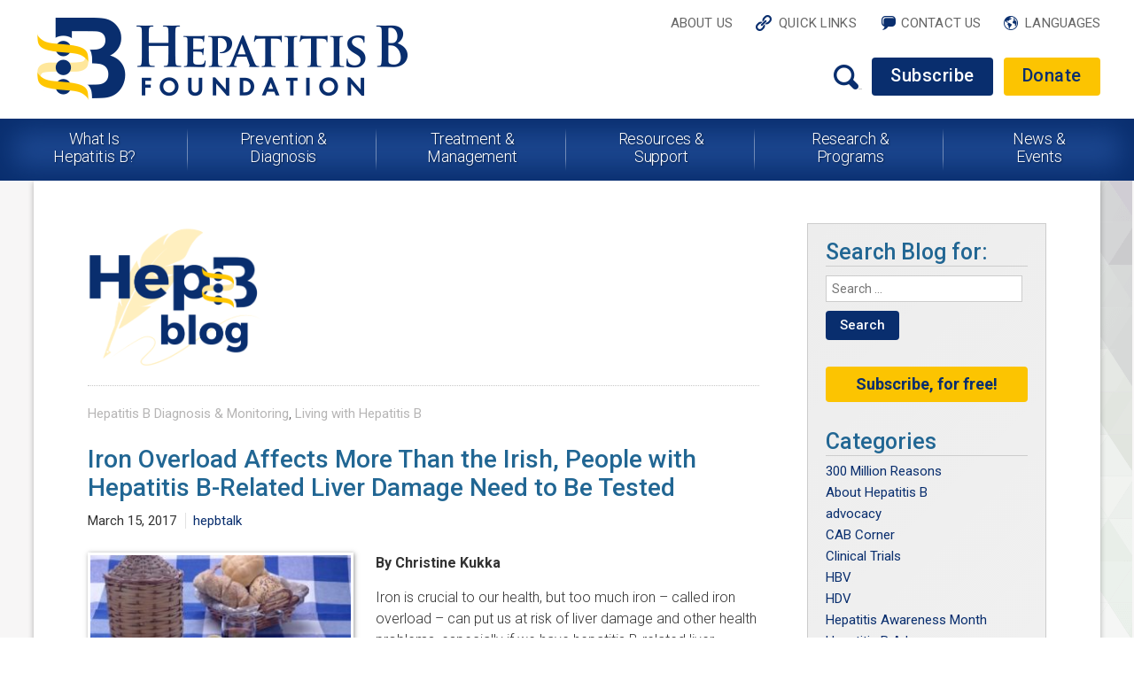

--- FILE ---
content_type: text/html; charset=UTF-8
request_url: https://www.hepb.org/blog/iron-overload-affects-irish-people-hepatitis-b-related-liver-damage-need-tested/
body_size: 93563
content:
<!DOCTYPE html>
<!--[if IE 7]>
<html class="ie ie7" lang="en-US" prefix="og: http://ogp.me/ns#">
<![endif]-->
<!--[if IE 8]>
<html class="ie ie8" lang="en-US" prefix="og: http://ogp.me/ns#">
<![endif]-->
<!--[if !(IE 7) & !(IE 8)]><!-->
<html lang="en-US" prefix="og: http://ogp.me/ns#">
<!--<![endif]-->
<head>
	<meta charset="UTF-8">
	<meta name="viewport" content="width=device-width">
	<title>Iron Overload Affects More Than the Irish, People with Hepatitis B-Related Liver Damage Need to Be Tested - Hepatitis B Foundation</title>
	<link rel="profile" href="https://gmpg.org/xfn/11">
	<link rel="pingback" href="https://www.hepb.org/blog/xmlrpc.php">
	<!--[if lt IE 9]>
	<script src="https://www.hepb.org/blog/wp-content/themes/hepborg/js/html5.js"></script>
	<![endif]-->
	<link rel="canonical" href="https://www.hepb.org/blog/iron-overload-affects-irish-people-hepatitis-b-related-liver-damage-need-tested/" />
<!-- This site is optimized with the Yoast SEO plugin v5.0.2 - https://yoast.com/wordpress/plugins/seo/ -->
<link rel="canonical" href="https://www.hepb.org/blog/iron-overload-affects-irish-people-hepatitis-b-related-liver-damage-need-tested/" />
<meta property="og:locale" content="en_US" />
<meta property="og:type" content="article" />
<meta property="og:title" content="Iron Overload Affects More Than the Irish, People with Hepatitis B-Related Liver Damage Need to Be Tested - Hepatitis B Foundation" />
<meta property="og:description" content="By Christine Kukka Iron is crucial to our health, but too much iron – called iron overload – can put us at risk of liver damage and other health problems, especially if we have hepatitis B-related liver disease and/or we’re Irish. Irish and hepatitis B are not normally two words you hear in the same &hellip; Continue reading Iron Overload Affects More Than the Irish, People with Hepatitis B-Related Liver Damage Need to Be Tested &rarr;" />
<meta property="og:url" content="https://www.hepb.org/blog/iron-overload-affects-irish-people-hepatitis-b-related-liver-damage-need-tested/" />
<meta property="og:site_name" content="Hepatitis B Foundation" />
<meta property="article:tag" content="Celtic Curse" />
<meta property="article:tag" content="hepatitis B" />
<meta property="article:tag" content="hereditary hemochromatosis" />
<meta property="article:tag" content="Irish" />
<meta property="article:tag" content="iron overload" />
<meta property="article:tag" content="st patricks day" />
<meta property="article:tag" content="transferrin saturation" />
<meta property="article:section" content="Hepatitis B Diagnosis &amp; Monitoring" />
<meta property="article:published_time" content="2017-03-15T01:05:52-05:00" />
<meta property="article:modified_time" content="2017-03-09T14:56:37-05:00" />
<meta property="og:updated_time" content="2017-03-09T14:56:37-05:00" />
<meta property="og:image" content="https://www.hepb.org/blog/wp-content/uploads/2017/03/steak-300x199.jpg" />
<meta property="og:image" content="https://www.hepb.org/blog/wp-content/uploads/2017/03/cereal-300x209.jpg" />
<meta name="twitter:card" content="summary" />
<meta name="twitter:description" content="By Christine Kukka Iron is crucial to our health, but too much iron – called iron overload – can put us at risk of liver damage and other health problems, especially if we have hepatitis B-related liver disease and/or we’re Irish. Irish and hepatitis B are not normally two words you hear in the same &hellip; Continue reading Iron Overload Affects More Than the Irish, People with Hepatitis B-Related Liver Damage Need to Be Tested &rarr;" />
<meta name="twitter:title" content="Iron Overload Affects More Than the Irish, People with Hepatitis B-Related Liver Damage Need to Be Tested - Hepatitis B Foundation" />
<meta name="twitter:image" content="https://www.hepb.org/blog/wp-content/uploads/2017/03/steak-300x199.jpg" />
<!-- / Yoast SEO plugin. -->

<link rel='dns-prefetch' href='//fonts.googleapis.com' />
<link rel='dns-prefetch' href='//s.w.org' />
<link rel="alternate" type="application/rss+xml" title="Hepatitis B Foundation &raquo; Feed" href="https://www.hepb.org/blog/feed/" />
		<script type="text/javascript">
			window._wpemojiSettings = {"baseUrl":"https:\/\/s.w.org\/images\/core\/emoji\/2.3\/72x72\/","ext":".png","svgUrl":"https:\/\/s.w.org\/images\/core\/emoji\/2.3\/svg\/","svgExt":".svg","source":{"concatemoji":"https:\/\/www.hepb.org\/blog\/wp-includes\/js\/wp-emoji-release.min.js?ver=4.8.25"}};
			!function(t,a,e){var r,i,n,o=a.createElement("canvas"),l=o.getContext&&o.getContext("2d");function c(t){var e=a.createElement("script");e.src=t,e.defer=e.type="text/javascript",a.getElementsByTagName("head")[0].appendChild(e)}for(n=Array("flag","emoji4"),e.supports={everything:!0,everythingExceptFlag:!0},i=0;i<n.length;i++)e.supports[n[i]]=function(t){var e,a=String.fromCharCode;if(!l||!l.fillText)return!1;switch(l.clearRect(0,0,o.width,o.height),l.textBaseline="top",l.font="600 32px Arial",t){case"flag":return(l.fillText(a(55356,56826,55356,56819),0,0),e=o.toDataURL(),l.clearRect(0,0,o.width,o.height),l.fillText(a(55356,56826,8203,55356,56819),0,0),e===o.toDataURL())?!1:(l.clearRect(0,0,o.width,o.height),l.fillText(a(55356,57332,56128,56423,56128,56418,56128,56421,56128,56430,56128,56423,56128,56447),0,0),e=o.toDataURL(),l.clearRect(0,0,o.width,o.height),l.fillText(a(55356,57332,8203,56128,56423,8203,56128,56418,8203,56128,56421,8203,56128,56430,8203,56128,56423,8203,56128,56447),0,0),e!==o.toDataURL());case"emoji4":return l.fillText(a(55358,56794,8205,9794,65039),0,0),e=o.toDataURL(),l.clearRect(0,0,o.width,o.height),l.fillText(a(55358,56794,8203,9794,65039),0,0),e!==o.toDataURL()}return!1}(n[i]),e.supports.everything=e.supports.everything&&e.supports[n[i]],"flag"!==n[i]&&(e.supports.everythingExceptFlag=e.supports.everythingExceptFlag&&e.supports[n[i]]);e.supports.everythingExceptFlag=e.supports.everythingExceptFlag&&!e.supports.flag,e.DOMReady=!1,e.readyCallback=function(){e.DOMReady=!0},e.supports.everything||(r=function(){e.readyCallback()},a.addEventListener?(a.addEventListener("DOMContentLoaded",r,!1),t.addEventListener("load",r,!1)):(t.attachEvent("onload",r),a.attachEvent("onreadystatechange",function(){"complete"===a.readyState&&e.readyCallback()})),(r=e.source||{}).concatemoji?c(r.concatemoji):r.wpemoji&&r.twemoji&&(c(r.twemoji),c(r.wpemoji)))}(window,document,window._wpemojiSettings);
		</script>
		<style type="text/css">
img.wp-smiley,
img.emoji {
	display: inline !important;
	border: none !important;
	box-shadow: none !important;
	height: 1em !important;
	width: 1em !important;
	margin: 0 .07em !important;
	vertical-align: -0.1em !important;
	background: none !important;
	padding: 0 !important;
}
</style>
<link rel='stylesheet' id='st-widget-css'  href='https://www.hepb.org/blog/wp-content/plugins/share-this/css/style.css?ver=4.8.25' type='text/css' media='all' />
<link rel='stylesheet' id='twentyfourteen-lato-css'  href='https://fonts.googleapis.com/css?family=Lato%3A300%2C400%2C700%2C900%2C300italic%2C400italic%2C700italic&#038;subset=latin%2Clatin-ext' type='text/css' media='all' />
<link rel='stylesheet' id='genericons-css'  href='https://www.hepb.org/blog/wp-content/themes/hepborg/genericons/genericons.css?ver=3.0.3' type='text/css' media='all' />
<link rel='stylesheet' id='twentyfourteen-style-css'  href='https://www.hepb.org/blog/wp-content/themes/hepborg/style.css?ver=4.8.25' type='text/css' media='all' />
<!--[if lt IE 9]>
<link rel='stylesheet' id='twentyfourteen-ie-css'  href='https://www.hepb.org/blog/wp-content/themes/hepborg/css/ie.css?ver=20131205' type='text/css' media='all' />
<![endif]-->
<link rel='stylesheet' id='algolia-autocomplete-css'  href='https://www.hepb.org/blog/wp-content/plugins/search-by-algolia-instant-relevant-results/includes/../css/algolia-autocomplete.css?ver=2.5.0' type='text/css' media='screen' />
<link rel='stylesheet' id='__EPYT__style-css'  href='https://www.hepb.org/blog/wp-content/plugins/youtube-embed-plus/styles/ytprefs.min.css?ver=13.2.0.1' type='text/css' media='all' />
<style id='__EPYT__style-inline-css' type='text/css'>

                .epyt-gallery-thumb {
                        width: 33.333%;
                }
                
</style>
<link rel='stylesheet' id='jquery.lightbox.min.css-css'  href='https://www.hepb.org/blog/wp-content/plugins/wp-jquery-lightbox/styles/lightbox.min.css?ver=1.4.8' type='text/css' media='all' />
<script>if (document.location.protocol != "https:") {document.location = document.URL.replace(/^http:/i, "https:");}</script><script type='text/javascript' src='https://www.hepb.org/blog/wp-includes/js/jquery/jquery.js?ver=1.12.4'></script>
<script type='text/javascript' src='https://www.hepb.org/blog/wp-includes/js/jquery/jquery-migrate.min.js?ver=1.4.1'></script>
<script type='text/javascript' src='https://www.hepb.org/blog/wp-includes/js/underscore.min.js?ver=1.8.3'></script>
<script type='text/javascript'>
/* <![CDATA[ */
var _wpUtilSettings = {"ajax":{"url":"\/blog\/wp-admin\/admin-ajax.php"}};
/* ]]> */
</script>
<script type='text/javascript' src='https://www.hepb.org/blog/wp-includes/js/wp-util.min.js?ver=4.8.25'></script>
<script type='text/javascript' src='https://www.hepb.org/blog/wp-content/plugins/search-by-algolia-instant-relevant-results/includes/../js/algoliasearch/algoliasearch.jquery.min.js?ver=2.5.0'></script>
<script type='text/javascript' src='https://www.hepb.org/blog/wp-content/plugins/search-by-algolia-instant-relevant-results/includes/../js/autocomplete.js/autocomplete.min.js?ver=2.5.0'></script>
<script type='text/javascript' src='https://www.hepb.org/blog/wp-content/plugins/search-by-algolia-instant-relevant-results/includes/../js/autocomplete-noconflict.js?ver=2.5.0'></script>
<script type='text/javascript'>
/* <![CDATA[ */
var _EPYT_ = {"ajaxurl":"https:\/\/www.hepb.org\/blog\/wp-admin\/admin-ajax.php","security":"f7882b8a47","gallery_scrolloffset":"20","eppathtoscripts":"https:\/\/www.hepb.org\/blog\/wp-content\/plugins\/youtube-embed-plus\/scripts\/","eppath":"https:\/\/www.hepb.org\/blog\/wp-content\/plugins\/youtube-embed-plus\/","epresponsiveselector":"[\"iframe.__youtube_prefs_widget__\"]","epdovol":"1","version":"13.2.0.1","evselector":"iframe.__youtube_prefs__[src], iframe[src*=\"youtube.com\/embed\/\"], iframe[src*=\"youtube-nocookie.com\/embed\/\"]","ajax_compat":"","ytapi_load":"light","stopMobileBuffer":"1","vi_active":"","vi_js_posttypes":[]};
/* ]]> */
</script>
<script type='text/javascript' src='https://www.hepb.org/blog/wp-content/plugins/youtube-embed-plus/scripts/ytprefs.min.js?ver=13.2.0.1'></script>
<link rel='https://api.w.org/' href='https://www.hepb.org/blog/wp-json/' />
<link rel="EditURI" type="application/rsd+xml" title="RSD" href="https://www.hepb.org/blog/xmlrpc.php?rsd" />
<link rel="wlwmanifest" type="application/wlwmanifest+xml" href="https://www.hepb.org/blog/wp-includes/wlwmanifest.xml" /> 
<meta name="generator" content="WordPress 4.8.25" />
<link rel='shortlink' href='https://www.hepb.org/blog/?p=5667' />
<link rel="alternate" type="application/json+oembed" href="https://www.hepb.org/blog/wp-json/oembed/1.0/embed?url=https%3A%2F%2Fwww.hepb.org%2Fblog%2Firon-overload-affects-irish-people-hepatitis-b-related-liver-damage-need-tested%2F" />
<link rel="alternate" type="text/xml+oembed" href="https://www.hepb.org/blog/wp-json/oembed/1.0/embed?url=https%3A%2F%2Fwww.hepb.org%2Fblog%2Firon-overload-affects-irish-people-hepatitis-b-related-liver-damage-need-tested%2F&#038;format=xml" />
<script charset="utf-8" type="text/javascript">var switchTo5x=true;</script><script charset="utf-8" type="text/javascript" src="https://w.sharethis.com/button/buttons.js"></script><script type="text/javascript">stLight.options({publisher:'wp.dc9aeaa6-68c6-4f74-850e-888fd7bca163'});var st_type='wordpress4.5.2';</script><!-- Tracking code easily added by NK Google Analytics -->
<script type="text/javascript"> 
(function(i,s,o,g,r,a,m){i['GoogleAnalyticsObject']=r;i[r]=i[r]||function(){ 
(i[r].q=i[r].q||[]).push(arguments)},i[r].l=1*new Date();a=s.createElement(o), 
m=s.getElementsByTagName(o)[0];a.async=1;a.src=g;m.parentNode.insertBefore(a,m) 
})(window,document,'script','https://www.google-analytics.com/analytics.js','ga'); 
ga('create', 'UA-67388606-1', 'auto'); 
ga('send', 'pageview'); 
</script> 
<script type="text/javascript">var algolia = {"debug":false,"application_id":"QA3ZOWJC0Q","search_api_key":"ed006b6f06ea071c71793bde26331554","powered_by_enabled":false,"query":"","autocomplete":{"sources":[{"index_id":"searchable_posts","index_name":"wp_searchable_posts","label":"All posts","admin_name":"All posts","position":10,"max_suggestions":5,"tmpl_suggestion":"autocomplete-post-suggestion","enabled":true}],"input_selector":"input[name='s']:not('.no-autocomplete')"},"indices":{"searchable_posts":{"name":"wp_searchable_posts","id":"searchable_posts","enabled":true,"replicas":[]}}};</script><script type="text/html" id="tmpl-autocomplete-header">
  <div class="autocomplete-header">
    <div class="autocomplete-header-title">{{{ data.label }}}</div>
    <div class="clear"></div>
  </div>
</script>

<script type="text/html" id="tmpl-autocomplete-post-suggestion">
  <a class="suggestion-link" href="{{ data.permalink }}" title="{{ data.post_title }}">
    <# if ( data.images.thumbnail ) { #>
      <img class="suggestion-post-thumbnail" src="{{ data.images.thumbnail.url }}" alt="{{ data.post_title }}">
      <# } #>
        <div class="suggestion-post-attributes">
          <span class="suggestion-post-title">{{{ data._highlightResult.post_title.value }}}</span>
          <# if ( data._snippetResult['content'] ) { #>
            <span class="suggestion-post-content">{{{ data._snippetResult['content'].value }}}</span>
            <# } #>
        </div>
  </a>
</script>

<script type="text/html" id="tmpl-autocomplete-term-suggestion">
  <a class="suggestion-link" href="{{ data.permalink }}" title="{{ data.name }}">
    <svg viewBox="0 0 21 21" width="21" height="21">
      <svg width="21" height="21" viewBox="0 0 21 21">
        <path
            d="M4.662 8.72l-1.23 1.23c-.682.682-.68 1.792.004 2.477l5.135 5.135c.7.693 1.8.688 2.48.005l1.23-1.23 5.35-5.346c.31-.31.54-.92.51-1.36l-.32-4.29c-.09-1.09-1.05-2.06-2.15-2.14l-4.3-.33c-.43-.03-1.05.2-1.36.51l-.79.8-2.27 2.28-2.28 2.27zm9.826-.98c.69 0 1.25-.56 1.25-1.25s-.56-1.25-1.25-1.25-1.25.56-1.25 1.25.56 1.25 1.25 1.25z"
            fill-rule="evenodd"></path>
      </svg>
    </svg>
    <span class="suggestion-post-title">{{{ data._highlightResult.name.value }}}</span>
  </a>
</script>

<script type="text/html" id="tmpl-autocomplete-user-suggestion">
  <a class="suggestion-link user-suggestion-link" href="{{ data.posts_url }}" title="{{ data.display_name }}">
    <# if ( data.avatar_url ) { #>
      <img class="suggestion-user-thumbnail" src="{{ data.avatar_url }}" alt="{{ data.display_name }}">
      <# } #>

        <span class="suggestion-post-title">{{{ data._highlightResult.display_name.value }}}</span>
  </a>
</script>

<script type="text/html" id="tmpl-autocomplete-footer">
  <div class="autocomplete-footer">
    <div class="autocomplete-footer-branding">
      <a href="#" class="algolia-powered-by-link" title="Algolia">
        <svg width="130" viewBox="0 0 130 18" xmlns="http://www.w3.org/2000/svg">
          <title>Search by Algolia</title>
          <defs>
            <linearGradient x1="-36.868%" y1="134.936%" x2="129.432%" y2="-27.7%" id="a">
              <stop stop-color="#00AEFF" offset="0%"/>
              <stop stop-color="#3369E7" offset="100%"/>
            </linearGradient>
          </defs>
          <g fill="none" fill-rule="evenodd">
            <path
                d="M59.399.022h13.299a2.372 2.372 0 0 1 2.377 2.364V15.62a2.372 2.372 0 0 1-2.377 2.364H59.399a2.372 2.372 0 0 1-2.377-2.364V2.381A2.368 2.368 0 0 1 59.399.022z"
                fill="url(#a)"/>
            <path
                d="M66.257 4.56c-2.815 0-5.1 2.272-5.1 5.078 0 2.806 2.284 5.072 5.1 5.072 2.815 0 5.1-2.272 5.1-5.078 0-2.806-2.279-5.072-5.1-5.072zm0 8.652c-1.983 0-3.593-1.602-3.593-3.574 0-1.972 1.61-3.574 3.593-3.574 1.983 0 3.593 1.602 3.593 3.574a3.582 3.582 0 0 1-3.593 3.574zm0-6.418v2.664c0 .076.082.131.153.093l2.377-1.226c.055-.027.071-.093.044-.147a2.96 2.96 0 0 0-2.465-1.487c-.055 0-.11.044-.11.104l.001-.001zm-3.33-1.956l-.312-.311a.783.783 0 0 0-1.106 0l-.372.37a.773.773 0 0 0 0 1.101l.307.305c.049.049.121.038.164-.011.181-.245.378-.479.597-.697.225-.223.455-.42.707-.599.055-.033.06-.109.016-.158h-.001zm5.001-.806v-.616a.781.781 0 0 0-.783-.779h-1.824a.78.78 0 0 0-.783.779v.632c0 .071.066.12.137.104a5.736 5.736 0 0 1 1.588-.223c.52 0 1.035.071 1.534.207a.106.106 0 0 0 .131-.104z"
                fill="#FFF"/>
            <path
                d="M102.162 13.762c0 1.455-.372 2.517-1.123 3.193-.75.676-1.895 1.013-3.44 1.013-.564 0-1.736-.109-2.673-.316l.345-1.689c.783.163 1.819.207 2.361.207.86 0 1.473-.174 1.84-.523.367-.349.548-.866.548-1.553v-.349a6.374 6.374 0 0 1-.838.316 4.151 4.151 0 0 1-1.194.158 4.515 4.515 0 0 1-1.616-.278 3.385 3.385 0 0 1-1.254-.817 3.744 3.744 0 0 1-.811-1.351c-.192-.539-.29-1.504-.29-2.212 0-.665.104-1.498.307-2.054a3.925 3.925 0 0 1 .904-1.433 4.124 4.124 0 0 1 1.441-.926 5.31 5.31 0 0 1 1.945-.365c.696 0 1.337.087 1.961.191a15.86 15.86 0 0 1 1.588.332v8.456h-.001zm-5.954-4.206c0 .893.197 1.885.592 2.299.394.414.904.621 1.528.621.34 0 .663-.049.964-.142a2.75 2.75 0 0 0 .734-.332v-5.29a8.531 8.531 0 0 0-1.413-.18c-.778-.022-1.369.294-1.786.801-.411.507-.619 1.395-.619 2.223zm16.12 0c0 .719-.104 1.264-.318 1.858a4.389 4.389 0 0 1-.904 1.52c-.389.42-.854.746-1.402.975-.548.229-1.391.36-1.813.36-.422-.005-1.26-.125-1.802-.36a4.088 4.088 0 0 1-1.397-.975 4.486 4.486 0 0 1-.909-1.52 5.037 5.037 0 0 1-.329-1.858c0-.719.099-1.411.318-1.999.219-.588.526-1.09.92-1.509.394-.42.865-.741 1.402-.97a4.547 4.547 0 0 1 1.786-.338 4.69 4.69 0 0 1 1.791.338c.548.229 1.019.55 1.402.97.389.42.69.921.909 1.509.23.588.345 1.28.345 1.999h.001zm-2.191.005c0-.921-.203-1.689-.597-2.223-.394-.539-.948-.806-1.654-.806-.707 0-1.26.267-1.654.806-.394.539-.586 1.302-.586 2.223 0 .932.197 1.558.592 2.098.394.545.948.812 1.654.812.707 0 1.26-.272 1.654-.812.394-.545.592-1.166.592-2.098h-.001zm6.962 4.707c-3.511.016-3.511-2.822-3.511-3.274L113.583.926l2.142-.338v10.003c0 .256 0 1.88 1.375 1.885v1.792h-.001zm3.774 0h-2.153V5.072l2.153-.338v9.534zm-1.079-10.542c.718 0 1.304-.578 1.304-1.291 0-.714-.581-1.291-1.304-1.291-.723 0-1.304.578-1.304 1.291 0 .714.586 1.291 1.304 1.291zm6.431 1.013c.707 0 1.304.087 1.786.262.482.174.871.42 1.156.73.285.311.488.735.608 1.182.126.447.186.937.186 1.476v5.481a25.24 25.24 0 0 1-1.495.251c-.668.098-1.419.147-2.251.147a6.829 6.829 0 0 1-1.517-.158 3.213 3.213 0 0 1-1.178-.507 2.455 2.455 0 0 1-.761-.904c-.181-.37-.274-.893-.274-1.438 0-.523.104-.855.307-1.215.208-.36.487-.654.838-.883a3.609 3.609 0 0 1 1.227-.49 7.073 7.073 0 0 1 2.202-.103c.263.027.537.076.833.147v-.349c0-.245-.027-.479-.088-.697a1.486 1.486 0 0 0-.307-.583c-.148-.169-.34-.3-.581-.392a2.536 2.536 0 0 0-.915-.163c-.493 0-.942.06-1.353.131-.411.071-.75.153-1.008.245l-.257-1.749c.268-.093.668-.185 1.183-.278a9.335 9.335 0 0 1 1.66-.142l-.001-.001zm.181 7.731c.657 0 1.145-.038 1.484-.104v-2.168a5.097 5.097 0 0 0-1.978-.104c-.241.033-.46.098-.652.191a1.167 1.167 0 0 0-.466.392c-.121.169-.175.267-.175.523 0 .501.175.79.493.981.323.196.75.289 1.293.289h.001zM84.109 4.794c.707 0 1.304.087 1.786.262.482.174.871.42 1.156.73.29.316.487.735.608 1.182.126.447.186.937.186 1.476v5.481a25.24 25.24 0 0 1-1.495.251c-.668.098-1.419.147-2.251.147a6.829 6.829 0 0 1-1.517-.158 3.213 3.213 0 0 1-1.178-.507 2.455 2.455 0 0 1-.761-.904c-.181-.37-.274-.893-.274-1.438 0-.523.104-.855.307-1.215.208-.36.487-.654.838-.883a3.609 3.609 0 0 1 1.227-.49 7.073 7.073 0 0 1 2.202-.103c.257.027.537.076.833.147v-.349c0-.245-.027-.479-.088-.697a1.486 1.486 0 0 0-.307-.583c-.148-.169-.34-.3-.581-.392a2.536 2.536 0 0 0-.915-.163c-.493 0-.942.06-1.353.131-.411.071-.75.153-1.008.245l-.257-1.749c.268-.093.668-.185 1.183-.278a8.89 8.89 0 0 1 1.66-.142l-.001-.001zm.186 7.736c.657 0 1.145-.038 1.484-.104v-2.168a5.097 5.097 0 0 0-1.978-.104c-.241.033-.46.098-.652.191a1.167 1.167 0 0 0-.466.392c-.121.169-.175.267-.175.523 0 .501.175.79.493.981.318.191.75.289 1.293.289h.001zm8.682 1.738c-3.511.016-3.511-2.822-3.511-3.274L89.461.926l2.142-.338v10.003c0 .256 0 1.88 1.375 1.885v1.792h-.001z"
                fill="#182359"/>
            <path
                d="M5.027 11.025c0 .698-.252 1.246-.757 1.644-.505.397-1.201.596-2.089.596-.888 0-1.615-.138-2.181-.414v-1.214c.358.168.739.301 1.141.397.403.097.778.145 1.125.145.508 0 .884-.097 1.125-.29a.945.945 0 0 0 .363-.779.978.978 0 0 0-.333-.747c-.222-.204-.68-.446-1.375-.725-.716-.29-1.221-.621-1.515-.994-.294-.372-.44-.82-.44-1.343 0-.655.233-1.171.698-1.547.466-.376 1.09-.564 1.875-.564.752 0 1.5.165 2.245.494l-.408 1.047c-.698-.294-1.321-.44-1.869-.44-.415 0-.73.09-.945.271a.89.89 0 0 0-.322.717c0 .204.043.379.129.524.086.145.227.282.424.411.197.129.551.299 1.063.51.577.24.999.464 1.268.671.269.208.466.442.591.704.125.261.188.569.188.924l-.001.002zm3.98 2.24c-.924 0-1.646-.269-2.167-.808-.521-.539-.782-1.281-.782-2.226 0-.97.242-1.733.725-2.288.483-.555 1.148-.833 1.993-.833.784 0 1.404.238 1.858.714.455.476.682 1.132.682 1.966v.682H7.357c.018.577.174 1.02.467 1.329.294.31.707.465 1.241.465.351 0 .678-.033.98-.099a5.1 5.1 0 0 0 .975-.33v1.026a3.865 3.865 0 0 1-.935.312 5.723 5.723 0 0 1-1.08.091l.002-.001zm-.231-5.199c-.401 0-.722.127-.964.381s-.386.625-.432 1.112h2.696c-.007-.491-.125-.862-.354-1.115-.229-.252-.544-.379-.945-.379l-.001.001zm7.692 5.092l-.252-.827h-.043c-.286.362-.575.608-.865.739-.29.131-.662.196-1.117.196-.584 0-1.039-.158-1.367-.473-.328-.315-.491-.761-.491-1.337 0-.612.227-1.074.682-1.386.455-.312 1.148-.482 2.079-.51l1.026-.032v-.317c0-.38-.089-.663-.266-.851-.177-.188-.452-.282-.824-.282-.304 0-.596.045-.876.134a6.68 6.68 0 0 0-.806.317l-.408-.902a4.414 4.414 0 0 1 1.058-.384 4.856 4.856 0 0 1 1.085-.132c.756 0 1.326.165 1.711.494.385.329.577.847.577 1.552v4.002h-.902l-.001-.001zm-1.88-.859c.458 0 .826-.128 1.104-.384.278-.256.416-.615.416-1.077v-.516l-.763.032c-.594.021-1.027.121-1.297.298s-.406.448-.406.814c0 .265.079.47.236.615.158.145.394.218.709.218h.001zm7.557-5.189c.254 0 .464.018.628.054l-.124 1.176a2.383 2.383 0 0 0-.559-.064c-.505 0-.914.165-1.227.494-.313.329-.47.757-.47 1.284v3.105h-1.262V7.218h.988l.167 1.047h.064c.197-.354.454-.636.771-.843a1.83 1.83 0 0 1 1.023-.312h.001zm4.125 6.155c-.899 0-1.582-.262-2.049-.787-.467-.525-.701-1.277-.701-2.259 0-.999.244-1.767.733-2.304.489-.537 1.195-.806 2.119-.806.627 0 1.191.116 1.692.349l-.381 1.015c-.534-.208-.974-.312-1.321-.312-1.028 0-1.542.682-1.542 2.046 0 .666.128 1.166.384 1.501.256.335.631.502 1.125.502a3.23 3.23 0 0 0 1.595-.419v1.101a2.53 2.53 0 0 1-.722.285 4.356 4.356 0 0 1-.932.086v.002zm8.277-.107h-1.268V9.506c0-.458-.092-.8-.277-1.026-.184-.226-.477-.338-.878-.338-.53 0-.919.158-1.168.475-.249.317-.373.848-.373 1.593v2.949h-1.262V4.801h1.262v2.122c0 .34-.021.704-.064 1.09h.081a1.76 1.76 0 0 1 .717-.666c.306-.158.663-.236 1.072-.236 1.439 0 2.159.725 2.159 2.175v3.873l-.001-.001zm7.649-6.048c.741 0 1.319.269 1.732.806.414.537.62 1.291.62 2.261 0 .974-.209 1.732-.628 2.275-.419.542-1.001.814-1.746.814-.752 0-1.336-.27-1.751-.811h-.086l-.231.704h-.945V4.801h1.262v1.987l-.021.655-.032.553h.054c.401-.591.992-.886 1.772-.886zm-.328 1.031c-.508 0-.875.149-1.098.448-.224.299-.339.799-.346 1.501v.086c0 .723.115 1.247.344 1.571.229.324.603.486 1.123.486.448 0 .787-.177 1.018-.532.231-.354.346-.867.346-1.536 0-1.35-.462-2.025-1.386-2.025l-.001.001zm3.244-.924h1.375l1.209 3.368c.183.48.304.931.365 1.354h.043c.032-.197.091-.436.177-.717.086-.281.541-1.616 1.364-4.004h1.364l-2.541 6.73c-.462 1.235-1.232 1.853-2.31 1.853-.279 0-.551-.03-.816-.091v-.999c.19.043.406.064.65.064.609 0 1.037-.353 1.284-1.058l.22-.559-2.385-5.941h.001z"
                fill="#1D3657"/>
          </g>
        </svg>
      </a>
    </div>
  </div>
</script>

<script type="text/html" id="tmpl-autocomplete-empty">
  <div class="autocomplete-empty">
      No results matched your query     <span class="empty-query">"{{ data.query }}"</span>
  </div>
</script>

<script type="text/javascript">
  jQuery(function () {
    /* init Algolia client */
    var client = algoliasearch(algolia.application_id, algolia.search_api_key);

    /* setup default sources */
    var sources = [];
    jQuery.each(algolia.autocomplete.sources, function (i, config) {
      var suggestion_template = wp.template(config['tmpl_suggestion']);
      sources.push({
        source: algoliaAutocomplete.sources.hits(client.initIndex(config['index_name']), {
          hitsPerPage: config['max_suggestions'],
          attributesToSnippet: [
            'content:10'
          ],
          highlightPreTag: '__ais-highlight__',
          highlightPostTag: '__/ais-highlight__'
        }),
        templates: {
          header: function () {
            return wp.template('autocomplete-header')({
              label: _.escape(config['label'])
            });
          },
          suggestion: function (hit) {
            for (var key in hit._highlightResult) {
              /* We do not deal with arrays. */
              if (typeof hit._highlightResult[key].value !== 'string') {
                continue;
              }
              hit._highlightResult[key].value = _.escape(hit._highlightResult[key].value);
              hit._highlightResult[key].value = hit._highlightResult[key].value.replace(/__ais-highlight__/g, '<em>').replace(/__\/ais-highlight__/g, '</em>');
            }

            for (var key in hit._snippetResult) {
              /* We do not deal with arrays. */
              if (typeof hit._snippetResult[key].value !== 'string') {
                continue;
              }

              hit._snippetResult[key].value = _.escape(hit._snippetResult[key].value);
              hit._snippetResult[key].value = hit._snippetResult[key].value.replace(/__ais-highlight__/g, '<em>').replace(/__\/ais-highlight__/g, '</em>');
            }

            return suggestion_template(hit);
          }
        }
      });

    });

    /* Setup dropdown menus */
    jQuery(algolia.autocomplete.input_selector).each(function (i) {
      var $searchInput = jQuery(this);

      var config = {
        debug: algolia.debug,
        hint: false,
        openOnFocus: true,
        appendTo: 'body',
        templates: {
          empty: wp.template('autocomplete-empty')
        }
      };

      if (algolia.powered_by_enabled) {
        config.templates.footer = wp.template('autocomplete-footer');
      }

      /* Instantiate autocomplete.js */
      var autocomplete = algoliaAutocomplete($searchInput[0], config, sources)
      .on('autocomplete:selected', function (e, suggestion) {
        /* Redirect the user when we detect a suggestion selection. */
        window.location.href = suggestion.permalink;
      });

      /* Force the dropdown to be re-drawn on scroll to handle fixed containers. */
      jQuery(window).scroll(function() {
        if(autocomplete.autocomplete.getWrapper().style.display === "block") {
          autocomplete.autocomplete.close();
          autocomplete.autocomplete.open();
        }
      });
    });

    jQuery(document).on("click", ".algolia-powered-by-link", function (e) {
      e.preventDefault();
      window.location = "https://www.algolia.com/?utm_source=WordPress&utm_medium=extension&utm_content=" + window.location.hostname + "&utm_campaign=poweredby";
    });
  });
</script>
    <link rel="stylesheet" type="text/css" href="/themes/mysite/css/fonts.css?m=1463425472">
    <link rel="stylesheet" type="text/css" href="/themes/mysite/css/base.css?m=1462973270">
    <link rel="stylesheet" type="text/css" href="/themes/mysite/css/fontawesome/font-awesome.min.css?m=1462973270">
    <link rel="stylesheet" type="text/css" href="/themes/mysite/css/layout.css?m=1463665002">
    <link rel="stylesheet" type="text/css" href="/themes/mysite/css/typography.css?m=1463491360">
    <link rel="stylesheet" type="text/css" href="/iq-basepages/css/pages/Page.css?m=1462799884">
    <link rel="stylesheet" type="text/css" href="/themes/mysite/css/pages/Page.css?m=1463579894">
    <link rel="stylesheet" type="text/css" href="/themes/mysite/css/responsive.css?m=1463579123">
    <link rel="stylesheet" type="text/css" href="/themes/mysite/css/blog.css">
    <script type="text/javascript" src="/themes/mysite/javascript/jquery-1.9.1.min.js?m=1462973270"></script>
	<script type="text/javascript" src="/themes/mysite/javascript/scripts.js?m=1463665145"></script>
	<script type="text/javascript" src="/themes/mysite/javascript/dropdowns.js?m=1463424534"></script>
	<script type="text/javascript" src="/themes/mysite/javascript/responsive.js?m=1463494481"></script>
</head>

<body data-rsssl=1 id="blog_body" class="post-template-default single single-post postid-5667 single-format-standard group-blog masthead-fixed full-width singular">
    <div id="header_wrap" class="wrap">
        <header class="clearfix">
            <nav id="top_nav">
                <ul>
					                                                    <li><a href="/about-us/" target="_self" class="link" id="nav1"  heading="1">About Us</a>
                                                    <div class="dropdown dropdown_cols clearfix" style="display:none;">
                                <ul>
                                                                            <li><a href="/about-us/mission-and-history/" target="_self" >Mission & History</a></li>
										                                                                            <li><a href="/about-us/board-of-directors-and-staff/" target="_self" >Board of Directors & Staff</a></li>
										                                                                            <li><a href="/about-us/baruch-blumberg-md-dphil/" target="_self" >Baruch Blumberg, MD, DPhil</a></li>
										                                                                            <li><a href="/about-us/our-accomplishments/" target="_self" >Our Accomplishments</a></li>
										</ul><ul>                                                                            <li><a href="/about-us/annual-reports/" target="_self" >Annual Reports</a></li>
										                                                                            <li><a href="/about-us/our-videos/" target="_self" >Our Videos</a></li>
										                                                                            <li><a href="/about-us/career-opportunities/" target="_self" >Career Opportunities </a></li>
										                                                                    </ul>
                            </div><!--dropdown-->
                                                </li>
                                                                                                                                            <li><a href="/quick-links/" target="_self" class="link" id="nav3"  heading="1">Quick Links</a>
                                                    <div class="dropdown dropdown_cols clearfix" style="display:none;">
                                <ul>
                                                                            <li><a href="/quick-links/httpswww-hepb-orgtreatment-and-managementdrug-watch/" target="_self" >Drug Watch</a></li>
										                                                                            <li><a href="/quick-links/clinical-trials/" target="_self" >Clinical Trials</a></li>
										                                                                            <li><a href="/quick-links/physician-directory/" target="_self" >Physician Directory</a></li>
										                                                                            <li><a href="/quick-links/hepb-stories/" target="_self" >HepB Stories</a></li>
										                                                                            <li><a href="/quick-links/what-is-hepatitis-bfaqs/" target="_self" >FAQs & Answers</a></li>
										                                                                            <li><a href="/quick-links/online-training-hub/" target="_self" >Online Training Hub</a></li>
										                                                                    </ul>
                            </div><!--dropdown-->
                                                </li>
                                                                                                                                                                                                                                                                                                                                                                        <li><a href="/contact-us/" target="_self" class="link" id="nav10" >Contact Us</a>
                                                </li>
                                                                                                <li><a href="/languages/" target="_self" class="link" id="nav11"  heading="1">Languages</a>
                                                    <div class="dropdown dropdown_cols clearfix" style="display:none;">
                                <ul>
                                                                            <li><a href="/languages/chinese-traditional/" target="_self" >Chinese Traditional</a></li>
										                                                                            <li><a href="/languages/chinese-simplified/" target="_self" >Chinese Simplified</a></li>
										                                                                            <li><a href="/languages/french/" target="_self" >French</a></li>
										                                                                            <li><a href="/languages/hindi/" target="_self" >Hindi</a></li>
										                                                                            <li><a href="/languages/japanese/" target="_self" >Japanese</a></li>
										</ul><ul>                                                                            <li><a href="/languages/korean/" target="_self" >Korean</a></li>
										                                                                            <li><a href="/languages/laotian/" target="_self" >Laotian</a></li>
										                                                                            <li><a href="/languages/mongolian/" target="_self" >Mongolian</a></li>
										                                                                            <li><a href="/languages/spanish/" target="_self" >Spanish</a></li>
										                                                                            <li><a href="/languages/turkish/" target="_self" >Turkish</a></li>
										</ul><ul>                                                                            <li><a href="/languages/vietnamese/" target="_self" >Vietnamese</a></li>
										                                                                            <li><a href="/languages/tagalog/" target="_self" >Tagalog</a></li>
										                                                                            <li><a href="/languages/amharic/" target="_self" >Amharic</a></li>
										                                                                            <li><a href="/languages/arabic/" target="_self" >Arabic </a></li>
										                                                                            <li><a href="/languages/marshallese/" target="_self" >Marshallese</a></li>
										</ul><ul>                                                                            <li><a href="/languages/yoruba/" target="_self" >Yoruba</a></li>
										                                                                    </ul>
                            </div><!--dropdown-->
                                                </li>
                                                                                                                                                                                                                                            </ul>
            </nav>
            <a href="/" id="logo"><img src="/themes/mysite/images/logo.png" alt="Hepatitis B Foundation | Baruch S. Blumberg Institute" /></a>    
            <div id="header_right">
                <div id="home_search" class="clearfix">
                                        <form action="/site-search/results" method="get" enctype="application/x-www-form-urlencoded">
                        <input id="search_box" type="text" name="Search" class="text nolabel" placeholder="Search" />
                        <input id="submit" class="collapsed" type="submit" value="" />
                    </form>
                </div>
				<a target="_blank" href="https://interland3.donorperfect.net/weblink/weblink.aspx?name=hepb&id=2" id="subscribe">Subscribe</a>
												<a href="/donate" id="donate">Donate</a>
            </div><!--header_right-->
        </header>
    </div><!--header_wrap-->
    
    <div id="nav_wrap" class="wrap">
        <nav class="desktop">
            <ul>
				                                            <li class="mobile_nav_item"><a href="/about-us/" target="_self" class="link" id="nav1"  heading="1">About Us</a>
                                            <ul class="dropdown" style="display:none;">
                                                            <li><a href="/about-us/mission-and-history/" target="_self" >Mission & History</a></li>
                                                            <li><a href="/about-us/board-of-directors-and-staff/" target="_self" >Board of Directors & Staff</a></li>
                                                            <li><a href="/about-us/baruch-blumberg-md-dphil/" target="_self" >Baruch Blumberg, MD, DPhil</a></li>
                                                            <li><a href="/about-us/our-accomplishments/" target="_self" >Our Accomplishments</a></li>
                                                            <li><a href="/about-us/annual-reports/" target="_self" >Annual Reports</a></li>
                                                            <li><a href="/about-us/our-videos/" target="_self" >Our Videos</a></li>
                                                            <li><a href="/about-us/career-opportunities/" target="_self" >Career Opportunities </a></li>
                                                    </ul>
                                        </li>
                                                                                                                    <li class="mobile_nav_item"><a href="/quick-links/" target="_self" class="link" id="nav3"  heading="1">Quick Links</a>
                                            <ul class="dropdown" style="display:none;">
                                                            <li><a href="/quick-links/httpswww-hepb-orgtreatment-and-managementdrug-watch/" target="_self" >Drug Watch</a></li>
                                                            <li><a href="/quick-links/clinical-trials/" target="_self" >Clinical Trials</a></li>
                                                            <li><a href="/quick-links/physician-directory/" target="_self" >Physician Directory</a></li>
                                                            <li><a href="/quick-links/hepb-stories/" target="_self" >HepB Stories</a></li>
                                                            <li><a href="/quick-links/what-is-hepatitis-bfaqs/" target="_self" >FAQs & Answers</a></li>
                                                            <li><a href="/quick-links/online-training-hub/" target="_self" >Online Training Hub</a></li>
                                                    </ul>
                                        </li>
                                                                                <li ><a href="/what-is-hepatitis-b/" target="_self" class="link" id="nav4"  heading="1">What Is Hepatitis B?</a>
                                            <ul class="dropdown" style="display:none;">
                                                            <li><a href="/what-is-hepatitis-b/what-is-hepb/" target="_self" >What Is Hepatitis B?</a></li>
                                                            <li><a href="/what-is-hepatitis-b/the-abcs-of-viral-hepatitis/" target="_self" >The ABCs of Viral Hepatitis</a></li>
                                                            <li><a href="/what-is-hepatitis-b/liver-cancer-and-hepatitis-b/" target="_self" >Liver Cancer and Hepatitis B</a></li>
                                                            <li><a href="/what-is-hepatitis-b/hepatitis-delta-co-infection/" target="_self" >Hepatitis Delta Coinfection</a></li>
                                                            <li><a href="/what-is-hepatitis-b/hepatitis-c-co-infection/" target="_self" >Hepatitis C Coinfection</a></li>
                                                            <li><a href="/what-is-hepatitis-b/hivaids-co-infection/" target="_self" >HIV/AIDS Coinfection</a></li>
                                                            <li><a href="/what-is-hepatitis-b/faqs/" target="_self" >Frequently Asked Questions about Hepatitis B</a></li>
                                                    </ul>
                                        </li>
                                                                                <li ><a href="/prevention-and-diagnosis/" target="_self" class="link" id="nav5"  heading="1">Prevention & Diagnosis</a>
                                            <ul class="dropdown" style="display:none;">
                                                            <li><a href="/prevention-and-diagnosis/vaccination/" target="_self" >Vaccine</a></li>
                                                            <li><a href="/prevention-and-diagnosis/transmission/" target="_self" >Transmission</a></li>
                                                            <li><a href="/prevention-and-diagnosis/prevention-tips/" target="_self" >Prevention Tips</a></li>
                                                            <li><a href="/prevention-and-diagnosis/post-exposure-treatment/" target="_self" >Post-Exposure Treatment</a></li>
                                                            <li><a href="/prevention-and-diagnosis/diagnosis/" target="_self" >Blood Tests for Diagnosis of Hepatitis B</a></li>
                                                            <li><a href="/prevention-and-diagnosis/newly-diagnosed/" target="_self" >Newly Diagnosed</a></li>
                                                            <li><a href="/prevention-and-diagnosis/prevention-education-resources/" target="_self" >Prevention Education Resources</a></li>
                                                    </ul>
                                        </li>
                                                                                <li ><a href="/treatment-and-management/" target="_self" class="link" id="nav6"  heading="1">Treatment & Management	</a>
                                            <ul class="dropdown" style="display:none;">
                                                            <li><a href="/treatment-and-management/patient-assistance-programs-in-the-u-s/" target="_self" >Medication Assistance Programs in the U.S.</a></li>
                                                            <li><a href="/treatment-and-management/adults-with-hepatitis-b/" target="_self" >Adults Living with Hep B</a></li>
                                                            <li><a href="/treatment-and-management/children-with-hepatitis-b/" target="_self" >Children Living with Hep B</a></li>
                                                            <li><a href="/treatment-and-management/pregnancy-and-hbv/" target="_self" >Pregnancy and Hep B</a></li>
                                                            <li><a href="/treatment-and-management/treatment/" target="_self" >Treatment Options</a></li>
                                                            <li><a href="/treatment-and-management/clinical-trials/" target="_self" >Clinical Trials</a></li>
                                                            <li><a href="/treatment-and-management/locating-clinical-trials/" target="_self" >Locating Clinical Trials</a></li>
                                                            <li><a href="/treatment-and-management/physician-directory/" target="_self" >Physician Directory</a></li>
                                                            <li><a href="/treatment-and-management/drug-watch/" target="_self" >Drug Watch</a></li>
                                                    </ul>
                                        </li>
                                                                                <li ><a href="/resources-and-support/" target="_self" class="link" id="nav7"  heading="1">Resources & Support</a>
                                            <ul class="dropdown" style="display:none;">
                                                            <li><a href="/resources-and-support/hep-b-birth-dose-media-toolkit/" target="_self" >Hep B Birth Dose Media Toolkit</a></li>
                                                            <li><a href="/resources-and-support/our-blog/" target="_self" >Our Blog</a></li>
                                                            <li><a href="/resources-and-support/patient-education-tool/" target="_self" >Patient and Provider Opportunities </a></li>
                                                            <li><a href="/resources-and-support/hepatitis-b-foundations-discrimination-registry/" target="_self" >Hepatitis B Foundation's Discrimination Registry</a></li>
                                                            <li><a href="/resources-and-support/know-your-rights/" target="_self" >Know Your Rights</a></li>
                                                            <li><a href="/resources-and-support/online-support-groups/" target="_self" >Online Support Groups</a></li>
                                                            <li><a href="/resources-and-support/fact-sheets/" target="_self" >Fact Sheets</a></li>
                                                            <li><a href="/resources-and-support/online-training/" target="_self" >Online Training</a></li>
                                                            <li><a href="/resources-and-support/glossary-of-terms-related-to-hepatitis-b/" target="_self" >Glossary </a></li>
                                                            <li><a href="/resources-and-support/b-informed-conference-videos-and-information/" target="_self" >B Informed Conference Videos and Information</a></li>
                                                            <li><a href="/resources-and-support/patient-facing-infographics/" target="_self" >Patient-facing infographics</a></li>
                                                            <li><a href="/resources-and-support/b-heppy-podcast/" target="_self" >B Heppy Podcast </a></li>
                                                    </ul>
                                        </li>
                                                                                <li ><a href="/research-and-programs/" target="_self" class="link" id="nav8"  heading="1">Research & Programs</a>
                                            <ul class="dropdown" style="display:none;">
                                                            <li><a href="/research-and-programs/research-for-a-cure/" target="_self" >Our Research Institute</a></li>
                                                            <li><a href="/research-and-programs/education-and-training/" target="_self" >Academic Programs</a></li>
                                                            <li><a href="/research-and-programs/hep-b-united/" target="_self" >Hep B United Coalition</a></li>
                                                            <li><a href="/research-and-programs/advocacy/" target="_self" >National Patient Advocacy</a></li>
                                                            <li><a href="/research-and-programs/public-health-programs/" target="_self" >International Programs</a></li>
                                                            <li><a href="/research-and-programs/patient-story-telling-project/" target="_self" >Storytelling Campaigns</a></li>
                                                            <li><a href="/research-and-programs/hepdeltaconnect/" target="_self" >Hepatitis Delta Connect</a></li>
                                                            <li><a href="/research-and-programs/liver/" target="_self" >Liver Cancer Connect</a></li>
                                                            <li><a href="/research-and-programs/chipo/" target="_self" >Coalition Against Hepatitis for People of African Origin</a></li>
                                                            <li><a href="/research-and-programs/hep-b-united-philadelphia/" target="_self" >Hep B United Philadelphia </a></li>
                                                    </ul>
                                        </li>
                                                                                <li ><a href="/news-and-events/" target="_self" class="link" id="nav9"  heading="1">News & Events</a>
                                            <ul class="dropdown" style="display:none;">
                                                            <li><a href="/news-and-events/news-2/" target="_self" >Hep B Press Releases</a></li>
                                                            <li><a href="/news-and-events/vaccine-recommendations-revisions-by-federal-officials-our-response/" target="_self" >Vaccine recommendations revisions by federal officials: Our response</a></li>
                                                            <li><a href="/news-and-events/treating-hepatitis-b-position-statement/" target="_self" >Treating Hepatitis B: Position Statement</a></li>
                                                            <li><a href="/news-and-events/in-the-news-coverage-of-our-programs-and-people/" target="_self" >News coverage of our programs</a></li>
                                                            <li><a href="/news-and-events/reports/" target="_self" >HBF Reports and Publications</a></li>
                                                            <li><a href="/news-and-events/free-newsletters/" target="_self" >Free Newsletters</a></li>
                                                            <li><a href="/news-and-events/calendar-of-events/" target="_self" >Calendar of Events</a></li>
                                                            <li><a href="/news-and-events/patient-focused-drug-development-meeting-virtual/" target="_self" >Externally Led Patient-Focused Drug Development</a></li>
                                                            <li><a href="/news-and-events/witte-lecture/" target="_self" >Witte Lecture </a></li>
                                                            <li><a href="/news-and-events/princeton-workshop/" target="_self" >Princeton Workshop</a></li>
                                                            <li><a href="/news-and-events/awards-and-events/" target="_self" >Awards and Events</a></li>
                                                    </ul>
                                        </li>
                                                                                <li class="mobile_nav_item"><a href="/contact-us/" target="_self" class="link" id="nav10" >Contact Us</a>
                                        </li>
                                                                                <li class="mobile_nav_item"><a href="/languages/" target="_self" class="link" id="nav11"  heading="1">Languages</a>
                                            <ul class="dropdown" style="display:none;">
                                                            <li><a href="/languages/chinese-traditional/" target="_self" >Chinese Traditional</a></li>
                                                            <li><a href="/languages/chinese-simplified/" target="_self" >Chinese Simplified</a></li>
                                                            <li><a href="/languages/french/" target="_self" >French</a></li>
                                                            <li><a href="/languages/hindi/" target="_self" >Hindi</a></li>
                                                            <li><a href="/languages/japanese/" target="_self" >Japanese</a></li>
                                                            <li><a href="/languages/korean/" target="_self" >Korean</a></li>
                                                            <li><a href="/languages/laotian/" target="_self" >Laotian</a></li>
                                                            <li><a href="/languages/mongolian/" target="_self" >Mongolian</a></li>
                                                            <li><a href="/languages/spanish/" target="_self" >Spanish</a></li>
                                                            <li><a href="/languages/turkish/" target="_self" >Turkish</a></li>
                                                            <li><a href="/languages/vietnamese/" target="_self" >Vietnamese</a></li>
                                                            <li><a href="/languages/tagalog/" target="_self" >Tagalog</a></li>
                                                            <li><a href="/languages/amharic/" target="_self" >Amharic</a></li>
                                                            <li><a href="/languages/arabic/" target="_self" >Arabic </a></li>
                                                            <li><a href="/languages/marshallese/" target="_self" >Marshallese</a></li>
                                                            <li><a href="/languages/yoruba/" target="_self" >Yoruba</a></li>
                                                    </ul>
                                        </li>
                                                                                                                                                                                                </ul>
        </nav>
    </div><!--nav_wrap-->
    <div id="main_wrap" class="wrap">
    	<div id="main">
        	<div id="page_type" class="internal typography clearfix">
                <section id="page_left">

					<div id="hepb_blog" class="border"><img src="/themes/mysite/images/hepb_blog.png" alt="Hep B Blog"></div><!--hepb_blog-->

					
<article id="post-5667" class="post-5667 post type-post status-publish format-standard hentry category-hepatitis-b-diagnosis-monitoring category-living-with-hepatitis-b tag-celtic-curse tag-hepatitis-b tag-hereditary-hemochromatosis tag-irish tag-iron-overload tag-st-patricks-day tag-transferrin-saturation">
	
	<header class="entry-header">
				<div class="entry-meta">
			<span class="cat-links"><a href="https://www.hepb.org/blog/category/hepatitis-b-diagnosis-monitoring/" rel="category tag">Hepatitis B Diagnosis &amp; Monitoring</a>, <a href="https://www.hepb.org/blog/category/living-with-hepatitis-b/" rel="category tag">Living with Hepatitis B</a></span>
		</div>
		<h1 class="entry-title">Iron Overload Affects More Than the Irish, People with Hepatitis B-Related Liver Damage Need to Be Tested</h1>
		<div class="entry-meta">
			<span class="entry-date"><a href="https://www.hepb.org/blog/iron-overload-affects-irish-people-hepatitis-b-related-liver-damage-need-tested/" rel="bookmark"><time class="entry-date" datetime="2017-03-15T01:05:52+00:00">March 15, 2017</time></a></span> <span class="byline"><span class="author vcard"><a class="url fn n" href="https://www.hepb.org/blog/author/hepborg/" rel="author">hepbtalk</a></span></span>		</div><!-- .entry-meta -->
	</header><!-- .entry-header -->

		<div class="entry-content">
		<figure id="attachment_5664" style="width: 300px" class="wp-caption alignleft"><img class="size-medium wp-image-5664" src="https://www.hepb.org/blog/wp-content/uploads/2017/03/steak-300x199.jpg" alt="Image courtesy of zole4 at FreeDigitalPhotos.net." width="300" height="199" srcset="https://www.hepb.org/blog/wp-content/uploads/2017/03/steak-300x199.jpg 300w, https://www.hepb.org/blog/wp-content/uploads/2017/03/steak.jpg 400w" sizes="(max-width: 300px) 100vw, 300px" /><figcaption class="wp-caption-text">Image courtesy of zole4 at FreeDigitalPhotos.net.</figcaption></figure>
<p><strong>By Christine Kukka</strong></p>
<p>Iron is crucial to our health, but too much iron – called iron overload – can put us at risk of liver damage and other health problems, especially if we have hepatitis B-related liver disease and/or we’re Irish.</p>
<p>Irish and hepatitis B are not normally two words you hear in the same sentence, but both populations may need to be careful about how much iron they eat.</p>
<ul>
<li>A liver inflamed or damaged by a chronic hepatitis B infection or other causes doesn’t process or store liver effectively and the excess iron accelerates liver damage and causes a host of other medical problems.</li>
<li>If you’re Irish or of northern European ancestry, one in eight of you have a genetic predisposition for hereditary hemochromatosis (HH) – commonly called the Celtic Curse &#8212; that occurs when the body doesn’t process or store iron properly, leading to a four-fold increase in iron absorption.</li>
<li>If you’re Irish and have chronic hepatitis B, you may want to celebrate St. Patrick’s Day with a trip to your doctor for a simple blood test for ferritin (iron) and transferrin saturation. If they’re elevated, your doctor may order a gene test to see if you have HH.</li>
</ul>
<p>The relationship between iron overload and hepatitis B has been problematic, or as researchers like to say, “not well defined.”</p>
<p>Our liver is the body’s major storage organ for iron. About one-third of the iron we consume is stored in liver cells, which play a major role in recycling iron and synthesizing transferrin (the main transporting protein) and ferritin (the major storage protein) from iron.</p>
<figure id="attachment_5666" style="width: 300px" class="wp-caption alignright"><img class="size-medium wp-image-5666" src="https://www.hepb.org/blog/wp-content/uploads/2017/03/cereal-300x209.jpg" alt="Image courtesy of Stuart Miles at FreeDigitalPhotos.net." width="300" height="209" srcset="https://www.hepb.org/blog/wp-content/uploads/2017/03/cereal-300x209.jpg 300w, https://www.hepb.org/blog/wp-content/uploads/2017/03/cereal.jpg 400w" sizes="(max-width: 300px) 100vw, 300px" /><figcaption class="wp-caption-text">Image courtesy of Stuart Miles at FreeDigitalPhotos.net.</figcaption></figure>
<p>When our livers are damaged or inflamed from hepatitis B, the Celtic Curse, fatty liver or alcohol, they don’t synthesize iron well, leading to excessive iron deposits in the liver which leads to more liver damage, including inflammation, fibrosis and even liver cancer.  In some hepatitis C patients, iron overload was found to reduce the effectiveness of antiviral treatment in some patients.</p>
<p>Researchers often found elevated iron levels in hepatitis B patients and suspected chronic hepatitis B could lead to iron overload. Recently, new research has discovered it’s the inflammation or liver damage from hepatitis B that causes iron problems. People with “inactive” hepatitis B with no signs of liver damage usually do not experience iron overload.</p>
<p>“Our data clearly indicate that hepatitis B-related liver injury, but not direct chronic hepatitis B infection, is likely responsible for the changes in the serum iron markers,” researchers concluded in a report on this topic published in the <a href="https://www.ncbi.nlm.nih.gov/pmc/articles/PMC4280275/"><em>European Journal of Gastroenterology &amp; Hepatology</em></a>.</p>
<p>Hepatitis B Foundation Medical Director Robert Gish believes that iron overload is a &#8220;non-issue&#8221; for hepatitis B patients. However, he does have his patients get a transferrin saturation test. (A score of 20 percent indicates iron deficiency while a score exceeding 50 percent suggests iron overload.)</p>
<p>Many foods in our diet are rich in iron, including iron-fortified cereals, breads and pastas and meat including beef, pork, poultry and seafood.</p>
<p>According to experts, unless we have severe liver damage (often indicated by elevated liver enzymes (ALT/SGPT) or an ultrasound), we don’t need to restrict our consumption of foods rich in iron.</p>
<p>But if we do have liver damage and/or are Irish, it might be worth a conversation with our doctor. When we have excess iron, it is usually not detected by a complete blood count (CBC), hemoglobin, or hematocrit, test, it requires the transferrin saturation test.</p>
<p>Symptoms to watch for include fatigue, joint pain, abdominal pain, irregular heartbeat, skin color changes, irregular menstrual cycles, loss of libido and impotence, bone density changes, depression, anxiety, muscle pain, brain fog, chronic diarrhea, diabetes, liver damage and headaches.</p>
<p>For more information on HH, visit the <a href="http://www.americanhs.org/celtic.htm">website</a> of the American Hemochromatosis Society.</p>
<p class="no-break"><span class='st_facebook_buttons' st_title='Iron Overload Affects More Than the Irish, People with Hepatitis B-Related Liver Damage Need to Be Tested' st_url='https://www.hepb.org/blog/iron-overload-affects-irish-people-hepatitis-b-related-liver-damage-need-tested/' displayText='Facebook'></span><span class='st_twitter_buttons' st_title='Iron Overload Affects More Than the Irish, People with Hepatitis B-Related Liver Damage Need to Be Tested' st_url='https://www.hepb.org/blog/iron-overload-affects-irish-people-hepatitis-b-related-liver-damage-need-tested/' displayText='Twitter'></span><span class='st_email_buttons' st_title='Iron Overload Affects More Than the Irish, People with Hepatitis B-Related Liver Damage Need to Be Tested' st_url='https://www.hepb.org/blog/iron-overload-affects-irish-people-hepatitis-b-related-liver-damage-need-tested/' displayText='Email'></span><span class='st_sharethis_buttons' st_title='Iron Overload Affects More Than the Irish, People with Hepatitis B-Related Liver Damage Need to Be Tested' st_url='https://www.hepb.org/blog/iron-overload-affects-irish-people-hepatitis-b-related-liver-damage-need-tested/' displayText='ShareThis'></span><span class='st_fblike_buttons' st_title='Iron Overload Affects More Than the Irish, People with Hepatitis B-Related Liver Damage Need to Be Tested' st_url='https://www.hepb.org/blog/iron-overload-affects-irish-people-hepatitis-b-related-liver-damage-need-tested/' displayText='Facebook Like'></span><span class='st_plusone_buttons' st_title='Iron Overload Affects More Than the Irish, People with Hepatitis B-Related Liver Damage Need to Be Tested' st_url='https://www.hepb.org/blog/iron-overload-affects-irish-people-hepatitis-b-related-liver-damage-need-tested/' displayText='Google +1'></span><span class='st_pinterest _buttons' st_title='Iron Overload Affects More Than the Irish, People with Hepatitis B-Related Liver Damage Need to Be Tested' st_url='https://www.hepb.org/blog/iron-overload-affects-irish-people-hepatitis-b-related-liver-damage-need-tested/' displayText='Pinterest'></span></p>	</div><!-- .entry-content -->
	
	<footer class="entry-meta"><span class="tag-links"><a href="https://www.hepb.org/blog/tag/celtic-curse/" rel="tag">Celtic Curse</a><a href="https://www.hepb.org/blog/tag/hepatitis-b/" rel="tag">hepatitis B</a><a href="https://www.hepb.org/blog/tag/hereditary-hemochromatosis/" rel="tag">hereditary hemochromatosis</a><a href="https://www.hepb.org/blog/tag/irish/" rel="tag">Irish</a><a href="https://www.hepb.org/blog/tag/iron-overload/" rel="tag">iron overload</a><a href="https://www.hepb.org/blog/tag/st-patricks-day/" rel="tag">st patricks day</a><a href="https://www.hepb.org/blog/tag/transferrin-saturation/" rel="tag">transferrin saturation</a></span></footer></article><!-- #post-## -->
	<nav class="navigation post-navigation" role="navigation">
		<h2 class="screen-reader-text">Post navigation</h2>
		<div class="nav-links">
			<a href="https://www.hepb.org/blog/struggling-depression-hepatitis-b-youre-not-alone/" rel="prev"><span class="meta-nav prev">&laquo;</span> <span class="prev_title">Struggling with Depression and Hepatitis B? You’re Not Alone</span></a><a href="https://www.hepb.org/blog/find-liver-specialist-knows-hepatitis-b/" rel="next"><span class="next_title">How to Find a Liver Specialist Who Really Knows Hepatitis B</span> <span class="meta-nav next">&raquo;</span></a>		</div><!-- .nav-links -->
	</nav><!-- .navigation -->
								<p>Comments on this blog are closed. These blogs are not regularly reviewed or updated, and information, data, or practice recommendations/guidelines may have changed. If you have questions about hepatitis B or this blog post, please email <a href="mailto:info@hepb.org" target="_blank" rel="nofollow noopener">info@hepb.org</a> or call 215-489-4900.</p>
						                </section>
                <section id="page_right">
					<div id="secondary">
		<h2 class="site-description">Baruch S. Blumberg Institute</h2>
	
	
		<div id="primary-sidebar" class="primary-sidebar widget-area" role="complementary">
		<aside id="search-2" class="widget widget_search"><h2 class="widget-title">Search Blog for:</h2><form role="search" method="get" class="search-form" action="https://www.hepb.org/blog/">
				<label>
					<span class="screen-reader-text">Search for:</span>
					<input type="search" class="search-field" placeholder="Search &hellip;" value="" name="s" />
				</label>
				<input type="submit" class="search-submit" value="Search" />
			</form></aside><aside id="custom_html-2" class="widget_text widget widget_custom_html"><div class="textwidget custom-html-widget"><style>
.widget .subscribe_btn {
    color: #092e6e !important;
font-weight: bold !important;
    text-align: center;
    outline: none;
    border: none;
    padding: 8px 16px;
    font-family: 'Roboto', sans-serif;
    font-size: 18px !important;
    display: block;
    background-color: #fcc401;
    border-radius: 4px;
    font-weight: 500;
    -webkit-transition: all 150ms ease;
    -moz-transition: all 150ms ease;
    -ms-transition: all 150ms ease;
    -o-transition: all 150ms ease;
    transition: all 150ms ease;
}
.widget .subscribe_btn:hover {    cursor: pointer;
    background-color: #08175C;
color: #fff !important; 
text-decoration: none;
}
</style>

<a href="https://lp.constantcontactpages.com/sl/6Fhd43S/hepbblog" class="subscribe_btn" target="_blank">Subscribe, for free!</a></div></aside><aside id="categories-2" class="widget widget_categories"><h2 class="widget-title">Categories</h2>		<ul>
	<li class="cat-item cat-item-1257"><a href="https://www.hepb.org/blog/category/300-million-reasons/" >300 Million Reasons</a>
</li>
	<li class="cat-item cat-item-1127"><a href="https://www.hepb.org/blog/category/about-hepatitis-b/" >About Hepatitis B</a>
</li>
	<li class="cat-item cat-item-1151"><a href="https://www.hepb.org/blog/category/advocacy-2/" >advocacy</a>
</li>
	<li class="cat-item cat-item-1311"><a href="https://www.hepb.org/blog/category/living-with-hepatitis-b/cab-corner/" >CAB Corner</a>
</li>
	<li class="cat-item cat-item-1281"><a href="https://www.hepb.org/blog/category/clinical-trials/" >Clinical Trials</a>
</li>
	<li class="cat-item cat-item-1152"><a href="https://www.hepb.org/blog/category/hbv/" >HBV</a>
</li>
	<li class="cat-item cat-item-1153"><a href="https://www.hepb.org/blog/category/hdv/" >HDV</a>
</li>
	<li class="cat-item cat-item-1233"><a href="https://www.hepb.org/blog/category/hepatitis-awareness-month/" >Hepatitis Awareness Month</a>
</li>
	<li class="cat-item cat-item-12"><a href="https://www.hepb.org/blog/category/advocacy/" >Hepatitis B Advocacy</a>
</li>
	<li class="cat-item cat-item-1234"><a href="https://www.hepb.org/blog/category/hepatitis-b-awareness/" >Hepatitis B Awareness</a>
</li>
	<li class="cat-item cat-item-734"><a href="https://www.hepb.org/blog/category/hepatitis-b-diagnosis-monitoring/" >Hepatitis B Diagnosis &amp; Monitoring</a>
</li>
	<li class="cat-item cat-item-35"><a href="https://www.hepb.org/blog/category/hbv-prevention/" >Hepatitis B Prevention</a>
</li>
	<li class="cat-item cat-item-1203"><a href="https://www.hepb.org/blog/category/hepatitis-b-research/" >Hepatitis B Research</a>
</li>
	<li class="cat-item cat-item-44"><a href="https://www.hepb.org/blog/category/hep-b-treatment/" >Hepatitis B Treatment</a>
</li>
	<li class="cat-item cat-item-1150"><a href="https://www.hepb.org/blog/category/hepatitis-d-avocacy/" >Hepatitis D Advocacy</a>
</li>
	<li class="cat-item cat-item-1288"><a href="https://www.hepb.org/blog/category/hepatitis-d-drug-development/" >Hepatitis D Drug Development</a>
</li>
	<li class="cat-item cat-item-1087"><a href="https://www.hepb.org/blog/category/hepatitis-delta-hdv/" >Hepatitis Delta (HDV)</a>
</li>
	<li class="cat-item cat-item-1280"><a href="https://www.hepb.org/blog/category/hepatocellular-carcinoma/" >Hepatocellular Carcinoma</a>
</li>
	<li class="cat-item cat-item-1145"><a href="https://www.hepb.org/blog/category/liver/" >Liver</a>
</li>
	<li class="cat-item cat-item-58"><a href="https://www.hepb.org/blog/category/liver-cancer-2/" >Liver Cancer</a>
</li>
	<li class="cat-item cat-item-1298"><a href="https://www.hepb.org/blog/category/liver-cancer-awareness-month/" >Liver Cancer Awareness Month</a>
</li>
	<li class="cat-item cat-item-1147"><a href="https://www.hepb.org/blog/category/liver/liver-health/" >Liver Health</a>
</li>
	<li class="cat-item cat-item-735"><a href="https://www.hepb.org/blog/category/living-with-hepatitis-b/" >Living with Hepatitis B</a>
</li>
	<li class="cat-item cat-item-733"><a href="https://www.hepb.org/blog/category/news/" >News</a>
</li>
	<li class="cat-item cat-item-1123"><a href="https://www.hepb.org/blog/category/living-with-hepatitis-b/relationships/" >Relationships</a>
</li>
	<li class="cat-item cat-item-1252"><a href="https://www.hepb.org/blog/category/research/" >Research</a>
</li>
	<li class="cat-item cat-item-1"><a href="https://www.hepb.org/blog/category/uncategorized/" >Uncategorized</a>
</li>
	<li class="cat-item cat-item-1154"><a href="https://www.hepb.org/blog/category/united-states/" >United States</a>
</li>
	<li class="cat-item cat-item-1246"><a href="https://www.hepb.org/blog/category/world-hepatitis-day/" >World Hepatitis Day</a>
</li>
		</ul>
</aside><aside id="archives-2" class="widget widget_archive"><h2 class="widget-title">Archives</h2>		<ul>
			<li><a href='https://www.hepb.org/blog/2026/01/'>January 2026</a></li>
	<li><a href='https://www.hepb.org/blog/2025/12/'>December 2025</a></li>
	<li><a href='https://www.hepb.org/blog/2025/11/'>November 2025</a></li>
	<li><a href='https://www.hepb.org/blog/2025/09/'>September 2025</a></li>
	<li><a href='https://www.hepb.org/blog/2025/08/'>August 2025</a></li>
	<li><a href='https://www.hepb.org/blog/2025/07/'>July 2025</a></li>
	<li><a href='https://www.hepb.org/blog/2025/06/'>June 2025</a></li>
	<li><a href='https://www.hepb.org/blog/2025/05/'>May 2025</a></li>
	<li><a href='https://www.hepb.org/blog/2025/04/'>April 2025</a></li>
	<li><a href='https://www.hepb.org/blog/2025/03/'>March 2025</a></li>
	<li><a href='https://www.hepb.org/blog/2025/02/'>February 2025</a></li>
	<li><a href='https://www.hepb.org/blog/2025/01/'>January 2025</a></li>
	<li><a href='https://www.hepb.org/blog/2024/12/'>December 2024</a></li>
	<li><a href='https://www.hepb.org/blog/2024/11/'>November 2024</a></li>
	<li><a href='https://www.hepb.org/blog/2024/10/'>October 2024</a></li>
	<li><a href='https://www.hepb.org/blog/2024/09/'>September 2024</a></li>
	<li><a href='https://www.hepb.org/blog/2024/08/'>August 2024</a></li>
	<li><a href='https://www.hepb.org/blog/2024/07/'>July 2024</a></li>
	<li><a href='https://www.hepb.org/blog/2024/05/'>May 2024</a></li>
	<li><a href='https://www.hepb.org/blog/2024/04/'>April 2024</a></li>
	<li><a href='https://www.hepb.org/blog/2024/03/'>March 2024</a></li>
	<li><a href='https://www.hepb.org/blog/2024/01/'>January 2024</a></li>
	<li><a href='https://www.hepb.org/blog/2023/12/'>December 2023</a></li>
	<li><a href='https://www.hepb.org/blog/2023/11/'>November 2023</a></li>
	<li><a href='https://www.hepb.org/blog/2023/10/'>October 2023</a></li>
	<li><a href='https://www.hepb.org/blog/2023/09/'>September 2023</a></li>
	<li><a href='https://www.hepb.org/blog/2023/08/'>August 2023</a></li>
	<li><a href='https://www.hepb.org/blog/2023/07/'>July 2023</a></li>
	<li><a href='https://www.hepb.org/blog/2023/06/'>June 2023</a></li>
	<li><a href='https://www.hepb.org/blog/2023/05/'>May 2023</a></li>
	<li><a href='https://www.hepb.org/blog/2023/04/'>April 2023</a></li>
	<li><a href='https://www.hepb.org/blog/2023/03/'>March 2023</a></li>
	<li><a href='https://www.hepb.org/blog/2023/02/'>February 2023</a></li>
	<li><a href='https://www.hepb.org/blog/2023/01/'>January 2023</a></li>
	<li><a href='https://www.hepb.org/blog/2022/12/'>December 2022</a></li>
	<li><a href='https://www.hepb.org/blog/2022/11/'>November 2022</a></li>
	<li><a href='https://www.hepb.org/blog/2022/10/'>October 2022</a></li>
	<li><a href='https://www.hepb.org/blog/2022/09/'>September 2022</a></li>
	<li><a href='https://www.hepb.org/blog/2022/08/'>August 2022</a></li>
	<li><a href='https://www.hepb.org/blog/2022/07/'>July 2022</a></li>
	<li><a href='https://www.hepb.org/blog/2022/06/'>June 2022</a></li>
	<li><a href='https://www.hepb.org/blog/2022/05/'>May 2022</a></li>
	<li><a href='https://www.hepb.org/blog/2022/04/'>April 2022</a></li>
	<li><a href='https://www.hepb.org/blog/2022/03/'>March 2022</a></li>
	<li><a href='https://www.hepb.org/blog/2022/02/'>February 2022</a></li>
	<li><a href='https://www.hepb.org/blog/2022/01/'>January 2022</a></li>
	<li><a href='https://www.hepb.org/blog/2021/12/'>December 2021</a></li>
	<li><a href='https://www.hepb.org/blog/2021/11/'>November 2021</a></li>
	<li><a href='https://www.hepb.org/blog/2021/10/'>October 2021</a></li>
	<li><a href='https://www.hepb.org/blog/2021/09/'>September 2021</a></li>
	<li><a href='https://www.hepb.org/blog/2021/08/'>August 2021</a></li>
	<li><a href='https://www.hepb.org/blog/2021/07/'>July 2021</a></li>
	<li><a href='https://www.hepb.org/blog/2021/06/'>June 2021</a></li>
	<li><a href='https://www.hepb.org/blog/2021/05/'>May 2021</a></li>
	<li><a href='https://www.hepb.org/blog/2021/04/'>April 2021</a></li>
	<li><a href='https://www.hepb.org/blog/2021/03/'>March 2021</a></li>
	<li><a href='https://www.hepb.org/blog/2021/02/'>February 2021</a></li>
	<li><a href='https://www.hepb.org/blog/2021/01/'>January 2021</a></li>
	<li><a href='https://www.hepb.org/blog/2020/12/'>December 2020</a></li>
	<li><a href='https://www.hepb.org/blog/2020/11/'>November 2020</a></li>
	<li><a href='https://www.hepb.org/blog/2020/10/'>October 2020</a></li>
	<li><a href='https://www.hepb.org/blog/2020/09/'>September 2020</a></li>
	<li><a href='https://www.hepb.org/blog/2020/08/'>August 2020</a></li>
	<li><a href='https://www.hepb.org/blog/2020/07/'>July 2020</a></li>
	<li><a href='https://www.hepb.org/blog/2020/06/'>June 2020</a></li>
	<li><a href='https://www.hepb.org/blog/2020/05/'>May 2020</a></li>
	<li><a href='https://www.hepb.org/blog/2020/04/'>April 2020</a></li>
	<li><a href='https://www.hepb.org/blog/2020/03/'>March 2020</a></li>
	<li><a href='https://www.hepb.org/blog/2020/02/'>February 2020</a></li>
	<li><a href='https://www.hepb.org/blog/2020/01/'>January 2020</a></li>
	<li><a href='https://www.hepb.org/blog/2013/12/'>December 2013</a></li>
	<li><a href='https://www.hepb.org/blog/2013/11/'>November 2013</a></li>
	<li><a href='https://www.hepb.org/blog/2013/10/'>October 2013</a></li>
	<li><a href='https://www.hepb.org/blog/2013/09/'>September 2013</a></li>
	<li><a href='https://www.hepb.org/blog/2013/08/'>August 2013</a></li>
	<li><a href='https://www.hepb.org/blog/2013/07/'>July 2013</a></li>
	<li><a href='https://www.hepb.org/blog/2013/06/'>June 2013</a></li>
	<li><a href='https://www.hepb.org/blog/2013/05/'>May 2013</a></li>
	<li><a href='https://www.hepb.org/blog/2013/04/'>April 2013</a></li>
	<li><a href='https://www.hepb.org/blog/2013/03/'>March 2013</a></li>
	<li><a href='https://www.hepb.org/blog/2013/02/'>February 2013</a></li>
	<li><a href='https://www.hepb.org/blog/2013/01/'>January 2013</a></li>
	<li><a href='https://www.hepb.org/blog/2012/12/'>December 2012</a></li>
	<li><a href='https://www.hepb.org/blog/2012/11/'>November 2012</a></li>
	<li><a href='https://www.hepb.org/blog/2012/10/'>October 2012</a></li>
	<li><a href='https://www.hepb.org/blog/2012/09/'>September 2012</a></li>
	<li><a href='https://www.hepb.org/blog/2012/08/'>August 2012</a></li>
	<li><a href='https://www.hepb.org/blog/2012/07/'>July 2012</a></li>
	<li><a href='https://www.hepb.org/blog/2012/06/'>June 2012</a></li>
	<li><a href='https://www.hepb.org/blog/2012/05/'>May 2012</a></li>
	<li><a href='https://www.hepb.org/blog/2012/04/'>April 2012</a></li>
	<li><a href='https://www.hepb.org/blog/2012/03/'>March 2012</a></li>
	<li><a href='https://www.hepb.org/blog/2012/02/'>February 2012</a></li>
	<li><a href='https://www.hepb.org/blog/2012/01/'>January 2012</a></li>
	<li><a href='https://www.hepb.org/blog/2011/12/'>December 2011</a></li>
	<li><a href='https://www.hepb.org/blog/2011/11/'>November 2011</a></li>
	<li><a href='https://www.hepb.org/blog/2011/10/'>October 2011</a></li>
	<li><a href='https://www.hepb.org/blog/2011/09/'>September 2011</a></li>
	<li><a href='https://www.hepb.org/blog/2011/08/'>August 2011</a></li>
	<li><a href='https://www.hepb.org/blog/2011/07/'>July 2011</a></li>
	<li><a href='https://www.hepb.org/blog/2011/06/'>June 2011</a></li>
	<li><a href='https://www.hepb.org/blog/2011/05/'>May 2011</a></li>
	<li><a href='https://www.hepb.org/blog/2011/04/'>April 2011</a></li>
		</ul>
		</aside><aside id="tag_cloud-2" class="widget widget_tag_cloud"><h2 class="widget-title">Tags</h2><div class="tagcloud"><a href="https://www.hepb.org/blog/tag/adoption-2/" class="tag-cloud-link tag-link-10 tag-link-position-1" style="font-size: 8pt;" aria-label="Adoption (11 items)">Adoption</a>
<a href="https://www.hepb.org/blog/tag/adults/" class="tag-cloud-link tag-link-94 tag-link-position-2" style="font-size: 13.758865248227pt;" aria-label="Adults (45 items)">Adults</a>
<a href="https://www.hepb.org/blog/tag/advocacy/" class="tag-cloud-link tag-link-6 tag-link-position-3" style="font-size: 11.177304964539pt;" aria-label="advocacy (24 items)">advocacy</a>
<a href="https://www.hepb.org/blog/tag/antiviral/" class="tag-cloud-link tag-link-14 tag-link-position-4" style="font-size: 9.7872340425532pt;" aria-label="antiviral (17 items)">antiviral</a>
<a href="https://www.hepb.org/blog/tag/blood-tests-2/" class="tag-cloud-link tag-link-15 tag-link-position-5" style="font-size: 12.070921985816pt;" aria-label="Blood Tests (30 items)">Blood Tests</a>
<a href="https://www.hepb.org/blog/tag/cdc/" class="tag-cloud-link tag-link-16 tag-link-position-6" style="font-size: 8.9929078014184pt;" aria-label="CDC (14 items)">CDC</a>
<a href="https://www.hepb.org/blog/tag/chronic-hbv/" class="tag-cloud-link tag-link-198 tag-link-position-7" style="font-size: 12.070921985816pt;" aria-label="chronic HBV (30 items)">chronic HBV</a>
<a href="https://www.hepb.org/blog/tag/chronic-hepatitis-b/" class="tag-cloud-link tag-link-199 tag-link-position-8" style="font-size: 11.475177304965pt;" aria-label="chronic hepatitis B (26 items)">chronic hepatitis B</a>
<a href="https://www.hepb.org/blog/tag/clinical-trials/" class="tag-cloud-link tag-link-3 tag-link-position-9" style="font-size: 9.1914893617021pt;" aria-label="clinical trials (15 items)">clinical trials</a>
<a href="https://www.hepb.org/blog/tag/disclosure/" class="tag-cloud-link tag-link-25 tag-link-position-10" style="font-size: 8.6950354609929pt;" aria-label="disclosure (13 items)">disclosure</a>
<a href="https://www.hepb.org/blog/tag/discrimination/" class="tag-cloud-link tag-link-237 tag-link-position-11" style="font-size: 9.1914893617021pt;" aria-label="discrimination (15 items)">discrimination</a>
<a href="https://www.hepb.org/blog/tag/entecavir/" class="tag-cloud-link tag-link-301 tag-link-position-12" style="font-size: 8.2978723404255pt;" aria-label="entecavir (12 items)">entecavir</a>
<a href="https://www.hepb.org/blog/tag/hbv/" class="tag-cloud-link tag-link-31 tag-link-position-13" style="font-size: 20.609929078014pt;" aria-label="HBV (225 items)">HBV</a>
<a href="https://www.hepb.org/blog/tag/hbv-awareness-2/" class="tag-cloud-link tag-link-32 tag-link-position-14" style="font-size: 15.744680851064pt;" aria-label="HBV Awareness (71 items)">HBV Awareness</a>
<a href="https://www.hepb.org/blog/tag/hbv-discrimination/" class="tag-cloud-link tag-link-33 tag-link-position-15" style="font-size: 10.780141843972pt;" aria-label="HBV discrimination (22 items)">HBV discrimination</a>
<a href="https://www.hepb.org/blog/tag/hcc/" class="tag-cloud-link tag-link-360 tag-link-position-16" style="font-size: 11.177304964539pt;" aria-label="HCC (24 items)">HCC</a>
<a href="https://www.hepb.org/blog/tag/hcv/" class="tag-cloud-link tag-link-361 tag-link-position-17" style="font-size: 11.475177304965pt;" aria-label="HCV (26 items)">HCV</a>
<a href="https://www.hepb.org/blog/tag/hdv/" class="tag-cloud-link tag-link-365 tag-link-position-18" style="font-size: 10.780141843972pt;" aria-label="HDV (22 items)">HDV</a>
<a href="https://www.hepb.org/blog/tag/hepatitis/" class="tag-cloud-link tag-link-46 tag-link-position-19" style="font-size: 8.6950354609929pt;" aria-label="hepatitis (13 items)">hepatitis</a>
<a href="https://www.hepb.org/blog/tag/hepatitis-awareness-month/" class="tag-cloud-link tag-link-47 tag-link-position-20" style="font-size: 10.382978723404pt;" aria-label="Hepatitis Awareness Month (20 items)">Hepatitis Awareness Month</a>
<a href="https://www.hepb.org/blog/tag/hepatitis-b/" class="tag-cloud-link tag-link-48 tag-link-position-21" style="font-size: 22pt;" aria-label="hepatitis B (309 items)">hepatitis B</a>
<a href="https://www.hepb.org/blog/tag/hepatitis-b-foundation/" class="tag-cloud-link tag-link-395 tag-link-position-22" style="font-size: 13.758865248227pt;" aria-label="Hepatitis B Foundation (45 items)">Hepatitis B Foundation</a>
<a href="https://www.hepb.org/blog/tag/hepatitis-b-foundation-events/" class="tag-cloud-link tag-link-49 tag-link-position-23" style="font-size: 11.673758865248pt;" aria-label="Hepatitis B Foundation Events (27 items)">Hepatitis B Foundation Events</a>
<a href="https://www.hepb.org/blog/tag/hepatitis-b-news/" class="tag-cloud-link tag-link-50 tag-link-position-24" style="font-size: 9.7872340425532pt;" aria-label="Hepatitis B news (17 items)">Hepatitis B news</a>
<a href="https://www.hepb.org/blog/tag/hep-b-outreach/" class="tag-cloud-link tag-link-41 tag-link-position-25" style="font-size: 14.45390070922pt;" aria-label="Hepatitis B Outreach (53 items)">Hepatitis B Outreach</a>
<a href="https://www.hepb.org/blog/tag/hepatitis-b-vaccine/" class="tag-cloud-link tag-link-402 tag-link-position-26" style="font-size: 11.177304964539pt;" aria-label="hepatitis B vaccine (24 items)">hepatitis B vaccine</a>
<a href="https://www.hepb.org/blog/tag/hepatitis-c/" class="tag-cloud-link tag-link-51 tag-link-position-27" style="font-size: 10.184397163121pt;" aria-label="hepatitis C (19 items)">hepatitis C</a>
<a href="https://www.hepb.org/blog/tag/hepatitis-d/" class="tag-cloud-link tag-link-405 tag-link-position-28" style="font-size: 11.177304964539pt;" aria-label="hepatitis D (24 items)">hepatitis D</a>
<a href="https://www.hepb.org/blog/tag/hepatitis-delta/" class="tag-cloud-link tag-link-903 tag-link-position-29" style="font-size: 10.581560283688pt;" aria-label="hepatitis delta (21 items)">hepatitis delta</a>
<a href="https://www.hepb.org/blog/tag/hepatocellular-carcinoma/" class="tag-cloud-link tag-link-416 tag-link-position-30" style="font-size: 12.86524822695pt;" aria-label="hepatocellular carcinoma (36 items)">hepatocellular carcinoma</a>
<a href="https://www.hepb.org/blog/tag/hep-b/" class="tag-cloud-link tag-link-372 tag-link-position-31" style="font-size: 13.957446808511pt;" aria-label="hep B (47 items)">hep B</a>
<a href="https://www.hepb.org/blog/tag/hepb/" class="tag-cloud-link tag-link-419 tag-link-position-32" style="font-size: 11.177304964539pt;" aria-label="HepB (24 items)">HepB</a>
<a href="https://www.hepb.org/blog/tag/hep-b-awareness/" class="tag-cloud-link tag-link-39 tag-link-position-33" style="font-size: 17.631205673759pt;" aria-label="Hep B Awareness (110 items)">Hep B Awareness</a>
<a href="https://www.hepb.org/blog/tag/hep-b-united/" class="tag-cloud-link tag-link-45 tag-link-position-34" style="font-size: 11.177304964539pt;" aria-label="Hep B United (24 items)">Hep B United</a>
<a href="https://www.hepb.org/blog/tag/liver-cancer/" class="tag-cloud-link tag-link-472 tag-link-position-35" style="font-size: 13.560283687943pt;" aria-label="liver cancer (43 items)">liver cancer</a>
<a href="https://www.hepb.org/blog/tag/pediatrics-living-with-hep-b/" class="tag-cloud-link tag-link-70 tag-link-position-36" style="font-size: 12.368794326241pt;" aria-label="Pediatrics (32 items)">Pediatrics</a>
<a href="https://www.hepb.org/blog/tag/public-health/" class="tag-cloud-link tag-link-74 tag-link-position-37" style="font-size: 13.758865248227pt;" aria-label="Public Health (45 items)">Public Health</a>
<a href="https://www.hepb.org/blog/tag/research/" class="tag-cloud-link tag-link-77 tag-link-position-38" style="font-size: 15.645390070922pt;" aria-label="Research (70 items)">Research</a>
<a href="https://www.hepb.org/blog/tag/screening-2/" class="tag-cloud-link tag-link-79 tag-link-position-39" style="font-size: 9.9858156028369pt;" aria-label="Screening (18 items)">Screening</a>
<a href="https://www.hepb.org/blog/tag/stigma/" class="tag-cloud-link tag-link-646 tag-link-position-40" style="font-size: 8.9929078014184pt;" aria-label="stigma (14 items)">stigma</a>
<a href="https://www.hepb.org/blog/tag/tenofovir/" class="tag-cloud-link tag-link-671 tag-link-position-41" style="font-size: 9.7872340425532pt;" aria-label="tenofovir (17 items)">tenofovir</a>
<a href="https://www.hepb.org/blog/tag/vaccines-hep-b-prevention/" class="tag-cloud-link tag-link-90 tag-link-position-42" style="font-size: 12.86524822695pt;" aria-label="Vaccines (36 items)">Vaccines</a>
<a href="https://www.hepb.org/blog/tag/viral-hepatitis/" class="tag-cloud-link tag-link-708 tag-link-position-43" style="font-size: 12.070921985816pt;" aria-label="viral hepatitis (30 items)">viral hepatitis</a>
<a href="https://www.hepb.org/blog/tag/vlog/" class="tag-cloud-link tag-link-999 tag-link-position-44" style="font-size: 8.6950354609929pt;" aria-label="vlog (13 items)">vlog</a>
<a href="https://www.hepb.org/blog/tag/world-hepatitis-day/" class="tag-cloud-link tag-link-92 tag-link-position-45" style="font-size: 10.978723404255pt;" aria-label="World Hepatitis Day (23 items)">World Hepatitis Day</a></div>
</aside>	</div><!-- #primary-sidebar -->
	</div><!-- #secondary -->
                </section>
            </div>
        </div><!--main-->
    </div><!--main_wrap-->


    <div id="footer_wrap" class="wrap">
        <footer>
            <nav id="col1" class="clearfix">
                <ul>
                						                        <li><a href="/about-us/" target="_self" class="link"  heading="1">About Us</a></li>
						                                            <li><a href="/home/" target="_self" class="link" >Home</a></li>
						                                            <li><a href="/quick-links/" target="_self" class="link"  heading="1">Quick Links</a></li>
						                                            <li><a href="/what-is-hepatitis-b/" target="_self" class="link"  heading="1">What Is Hepatitis B?</a></li>
						                                            <li><a href="/prevention-and-diagnosis/" target="_self" class="link"  heading="1">Prevention & Diagnosis</a></li>
						                                            <li><a href="/treatment-and-management/" target="_self" class="link"  heading="1">Treatment & Management	</a></li>
						</ul><ul>                                            <li><a href="/resources-and-support/" target="_self" class="link"  heading="1">Resources & Support</a></li>
						                                            <li><a href="/research-and-programs/" target="_self" class="link"  heading="1">Research & Programs</a></li>
						                                            <li><a href="/news-and-events/" target="_self" class="link"  heading="1">News & Events</a></li>
						                                            <li><a href="/contact-us/" target="_self" class="link" >Contact Us</a></li>
						                                            <li><a href="/subscribe/" target="_blank" class="link" >Subscribe</a></li>
						                                            <li><a href="/disclaimer/" target="_self" class="link" >Disclaimer & Terms of Use</a></li>
						</ul><ul>                                            <li><a href="/privacy-policy/" target="_self" class="link" >Privacy Policy</a></li>
						                                            <li><a href="/financial-conflict-of-interest-policy/" target="_self" class="link" >Corporate Ethics & FCOI Policies</a></li>
						                                    </ul>
            </nav><!--col1-->
            <div id="col3">
                <ul id="social">
                	<li><a id="icon_fb" href="https://www.facebook.com/hepbfoundation" target="_blank"><img src="/themes/mysite/images/facebook.png" alt="Like us on Facebook"></a></li>                	<li><a id="icon_tw" href="https://twitter.com/hepbfoundation" target="_blank"><img src="/themes/mysite/images/twitter.png" alt="Follow us on Twitter"></a></li>                	<li><a id="icon_bl" href="/blog"><img src="/themes/mysite/images/blog.png" alt="Check out our Blog"></a></li>                	<li><a id="icon_yt" href="https://www.youtube.com/user/HepBFoundation" target="_blank"><img src="/themes/mysite/images/youtube.png" alt="Check our our YouTube Channel"></a></li>					<li><a id="icon_li" href="https://www.linkedin.com/company/hepatitis-b-foundation" target="_blank"><img src="/themes/mysite/images/linkedin.png" alt="Connect with us on LinkedIn"></a></li>                </ul><!--social-->
                <address>
                    <a href="/" id="footer_logo"><img src="/themes/mysite/images/footer_logo.png" alt="Hepatitis B Foundation | Baruch S. Blumberg Institute" /></a>
                    <p>
                        3805 Old Easton Road<br />
                        Doylestown, PA 18902<br />
                        USA<br />
                        Phone: 215.489.4900<br />
                        Fax: 215-489-4920<br />
                        <a href="/contact-us" id="footer_contact">Contact Us</a>
                    </p>
                </address>
            </div><!--col3-->
            <p id="copyright">
                Copyright &copy; 2026 Hepatitis B Foundation<br />
                Website Design &amp; Website Hosting by IQnection
            </p>
        </footer>
    </div><!--footer_wrap-->

	<script type='text/javascript' src='https://www.hepb.org/blog/wp-content/themes/hepborg/js/functions.js?ver=20150315'></script>
<script type='text/javascript' src='https://www.hepb.org/blog/wp-content/plugins/youtube-embed-plus/scripts/fitvids.min.js?ver=13.2.0.1'></script>
<script type='text/javascript' src='https://www.hepb.org/blog/wp-content/plugins/wp-jquery-lightbox/jquery.touchwipe.min.js?ver=1.4.8'></script>
<script type='text/javascript'>
/* <![CDATA[ */
var JQLBSettings = {"showTitle":"1","showCaption":"1","showNumbers":"1","fitToScreen":"1","resizeSpeed":"400","showDownload":"0","navbarOnTop":"0","marginSize":"0","slideshowSpeed":"4000","prevLinkTitle":"previous image","nextLinkTitle":"next image","closeTitle":"close image gallery","image":"Image ","of":" of ","download":"Download","pause":"(pause slideshow)","play":"(play slideshow)"};
/* ]]> */
</script>
<script type='text/javascript' src='https://www.hepb.org/blog/wp-content/plugins/wp-jquery-lightbox/jquery.lightbox.min.js?ver=1.4.8'></script>
<script type='text/javascript' src='https://www.hepb.org/blog/wp-includes/js/wp-embed.min.js?ver=4.8.25'></script>
</body>
</html>

--- FILE ---
content_type: text/css
request_url: https://www.hepb.org/themes/mysite/css/typography.css?m=1463491360
body_size: 4040
content:
.typography							{ font-size:16px; line-height:24px; font-weight:300; }
.typography	*						{ color: #333; }

/** CMS LIST STYLES **/
.typography ul,
.typography ol 						{ margin-bottom:15px; }

/*
.browser-chrome .typography *		{ -webkit-hyphens:auto; -moz-hyphens:auto; hyphens:auto; -webkit-hyphenate-before:2; -webkit-hyphenate-after:3; hyphenate-lines:3; }
.browser-firefox .typography.language .page_columns > div:first-child,
.browser-edge .typography.language .page_columns > div:first-child,
.browser-ie .typography.language .page_columns > div:first-child				{ word-break:break-all; }
*/

.typography ul li,
.typography ol li 					{ }
.typography ul li 					{ }
.typography ol li 					{ }

/* HEADER STYLES */
/* Big and ugly to preserve styles when applying bold and/or italics to headers in the SilverStripe editor */
.typography h1,.typography h1 strong,.typography h1 em,
.typography h2,.typography h2 strong,.typography h2 em,
.typography h3,.typography h3 strong,.typography h3 em,
.typography h4,.typography h4 strong,.typography h4 em,
.typography h5,.typography h5 strong,.typography h5 em,
.typography h6,.typography h6 strong,.typography h6 em			{ margin: 0 0 12px 0; padding: 0; font-family: 'Roboto', sans-serif; font-weight:500; color: #092e6e; }

.typography h1,.typography h1 strong,.typography h1 em 			{ font-size: 28px; line-height: 32px; }
.typography h2,.typography h2 strong,.typography h2 em 			{ font-size: 24px; line-height: 28px; }
.typography h3,.typography h3 strong,.typography h3 em			{ font-size: 20px; line-height: 24px; }
.typography h4,.typography h4 strong,.typography h4 em 			{ font-size: 18px; line-height: 22px; }
.typography h5,.typography h5 strong,.typography h5 em			{ font-size: 16px; line-height: 18px; }
.typography h6,.typography h6 strong,.typography h6 em			{ font-size: 13px; line-height: 15px; }

.typography blockquote				{ background: #ededed; border: 1px #ccc solid; padding:12px 16px; margin:25px 40px 35px; }

/* LINK STYLES */
.typography a,
.typography a strong,
.typography a span					{ color: #092e6e; }
.typography a,
.typography a span					{ font-weight:400; }
.typography a:hover 				{ color: #092e6e; }
	
.typography table					{ }
.typography table tr td				{ }

.typography strong					{ font-weight: bold !important; }
.typography em						{ font-style: italic !important; }

/* WYSIWYG EDITOR ALIGNMENT CLASSES */
.typography .left 					{ text-align: left; }
.typography .center					{ text-align: center; }
.typography .right					{ text-align: right; }

.typography p img					{ max-width:100%; height:auto; }
.typography img.right				{ float: right;  margin: 0 0 5px 15px; }
.typography img.left				{ float: left; margin: 0 15px 5px 0; }
.typography img.center				{ display:block; margin: 0 auto 5px; }

.typography .captionImage			{ max-width:100%; }
.typography .captionImage img		{ padding: 0; max-width:100%; height:auto !important; }
.typography .captionImage p			{ margin: 0; font: bold 10px/14px 'Roboto', sans-serif; }
.typography .captionImage.left		{ float: left; margin: 0 10px 5px 0; padding: 5px; background: #e8e8e8; text-align: center; }
.typography .captionImage.right		{ float: right; margin: 0 0 5px 10px; padding: 5px; background: #e8e8e8; text-align: center; }
.typography .captionImage.center	{ display:block; margin: 0 auto 5px; }

.typography iframe					{ max-width:100%; }

.typography .dark_fuchsia,
.typography .dark_fuchsia em,
.typography .dark_fuchsia strong	{ color:#092e6e; }
.typography .blue,
.typography .blue em,
.typography .blue strong			{ color:#092e6e; }

.typography .rtl					{ direction:rtl; }

.right form .field label {
	color: #555 !important; font: bold 14px/19px 'Roboto', sans-serif !important;
}

.right form .field .sort-control label	{ font-weight:normal !important; font-size:11px !important; }

@media (max-width:500px){
	.typography img					{ display:block; float:none !important; margin-left:auto !important; margin-right:auto !important; }
	.typography blockquote			{ margin-left:10px; margin-right:10px; }
}


--- FILE ---
content_type: application/x-javascript
request_url: https://www.hepb.org/themes/mysite/javascript/dropdowns.js?m=1463424534
body_size: 2264
content:
var main_nav = "#nav_wrap > nav";
var top_nav = "#top_nav";
var touchbound = false;

$(document).ready(function(){
	//Break point in responsive.js
	if($(window).width() > break_point)setupNav();
});

function setupNav(){
	
	$(window).bind('touchstart', function(e){ isTouch() });
	if (navigator.msMaxTouchPoints) $(window).bind('MSPointerDown', function(e){ isTouch() });

	$(main_nav + "," + top_nav).each(function(){
		$(this).find('li').each(function() {
			// First we clear off mobile click if present
			$(this).find('> a').unbind('click');
			$(this).hover(function() {				
				if (!touchbound) showNav($(this));
			}, function() {
				if (!touchbound) hideNav($(this));
			});
		});
	});	
}

function showNav(navItem)
{
	navItem.children('.dropdown').fadeIn(200);
}

function hideNav(navItem)
{
	navItem.children('.dropdown').fadeOut(100);
}

function isTouch() 
{
	if (!touchbound)
	{
		$(main_nav).each(function(){
			$(this).find('li').each(function(){
				
				$(this).unbind("hover");
				$(this).unbind("mouseover");
				$(this).unbind("mouseout");
				
				if ($(this).find("ul").length > 0)
				{
					$(this).unbind('mouseout');
					$(this).unbind('mouseover');
					
					//$(this).children("ul").prepend("<li><a href='"+$(this).children("a").attr("href")+"'>"+$(this).children("a").html()+"</a></li>");
				
					$(this).find("a").first().bind('click', function(e){ 
						e.preventDefault(); 
						
						if ($(this).attr("rel") == "open")
						{
							// clicking to close
							$(this).attr("rel", "closed");
							hideNav($(this).parent());
						}
						else
						{
							// are we clicking another top nav, or a sub nav
							if ($(this).parents().children('a[rel=open]').length > 0)
							{
								if ($(this).parent('li').children('.dropdown').length == 0)
								{
									$('nav .dropdown').hide();
									$("a[rel=open]").attr("rel", "closed");
								}							
								$(this).attr("rel", "open");
								showNav($(this).parent());	
							}
							else
							{						
								$('nav .dropdown').hide();
								$("a[rel=open]").attr("rel", "closed");
								$(this).attr("rel", "open");
								showNav($(this).parent());
							}
						}
						return false;
					});
				}
			});
		});
		
		touchbound = true;
	}
}

--- FILE ---
content_type: text/plain
request_url: https://www.google-analytics.com/j/collect?v=1&_v=j102&a=459915990&t=pageview&_s=1&dl=https%3A%2F%2Fwww.hepb.org%2Fblog%2Firon-overload-affects-irish-people-hepatitis-b-related-liver-damage-need-tested%2F&ul=en-us%40posix&dt=Iron%20Overload%20Affects%20More%20Than%20the%20Irish%2C%20People%20with%20Hepatitis%20B-Related%20Liver%20Damage%20Need%20to%20Be%20Tested%20-%20Hepatitis%20B%20Foundation&sr=1280x720&vp=1280x720&_u=IEBAAEABAAAAACAAI~&jid=1725907917&gjid=2065620492&cid=1654216399.1769077915&tid=UA-67388606-1&_gid=319710966.1769077915&_r=1&_slc=1&z=103318016
body_size: -449
content:
2,cG-JWXDXT3KW6

--- FILE ---
content_type: application/x-javascript
request_url: https://www.hepb.org/themes/mysite/javascript/responsive.js?m=1463494481
body_size: 4750
content:
// Pixel width where nav toggles desktop/mobile
var break_point = 850;

// Set to true if javascript will dynamically space nav items
var space_nav = false;

// Set to 'li > a' or 'li' based on which element should get padding/margin
var space_tag = "li > a";

// Should be set to true if your first and last nav item are against site edges
var edges = false;

// Whether or not to use percentages when spacing teh nav. Only works when edges is false
var use_percent = false;

// Set type to 'padding' or 'margin'
var type = 'padding';

// This should be zero.  If it isn't, the font being used is ruining everything.
var width_fix = 1;

$(document).ready(function(){
	responsiveAdjustments();	
});

$(window).load(function(){
	responsiveAdjustments();
});

$(window).resize(function(){
	responsiveAdjustments();
});

function responsiveAdjustments(){
	responsiveNav();
}

/*
 * Toggles nav styles
 * {nav} variable created in dropdowns.js
 */
function responsiveNav(){
	/*
	 * DESKTOP NAV
	 */
	if($(window).width() > break_point){
		onBeforeSwitchToDesktop().done(function(){
			$(main_nav).each(function(){		
				if($(this).hasClass('mobile')){
					$(this).removeClass('mobile').addClass('desktop');
					
					/* Cleanup!
					 * 1. Remove our nav toggle link
					 * 2. Remove our cloned parent links in dropdowns
					 * 3. Run setupNav() from dropdowns.js to assign hover events
					 * 4. Hide open dropdowns
					 * 5. Run spaceNav() to space out nav items
					 */
					$('#nav_toggle').remove();
					$('.mobile_top').remove();
					$(this).find('li').css('display','');
					$('nav .dropdown').hide();
					setupNav();
				}
				if(space_nav)spaceNav(this);
			});
		});
	/*
	 * MOBILE NAV
	 */	
	} else {
		onBeforeSwitchToMobile().done(function(){
			$(main_nav).each(function(i,me){
				if($(me).hasClass('desktop')){				
					$(me).removeClass('desktop').removeClass('sized').addClass('mobile');
					$(me).find('> ul.fullwidth > '+space_tag).removeAttr('style');
					$(me).find('> ul.fullwidth > li').hide();
					$(me).find('li').each(function(){
						$(this).unbind('mouseenter').unbind('mouseleave')
						var a_tag = $(this).find('> a');
						
						/* If a nav item has a dropdown menu we have to make it mobile friendly
						 * 1. Add a clone of the parent to the beginning of the dropdown items
						 * 2. Override parent's default action to instead open the dropdown menu
						 */
						if(a_tag.siblings('.dropdown').length){
							if((!a_tag.siblings('.dropdown').children('.mobile_top').length)&&(!a_tag.attr('heading')))a_tag.siblings('.dropdown').prepend('<li class="mobile_top"><a href="'+a_tag.attr('href')+'">'+a_tag.html()+'</a></li>');
							a_tag.unbind('click').click(function(){
								a_tag.siblings('.dropdown').slideToggle(200);
								return false;		
							});	
						}	
					});
					/*
					 * Add our nav toggle button
					 */
					if(!$('#nav_toggle').length){
						$(me).find('> ul').first().prepend("<li id='nav_toggle'><a href='javascript:;'>Navigation</a></li>");
						$("#nav_toggle").click(function(){ $(me).find('> ul > li').not('#nav_toggle').slideToggle(200); });
					}
				}
			});
		});
	}
}

function onBeforeSwitchToDesktop(){
	$(":root").removeClass('mobile');
	return $.Deferred().resolve();
}

function onBeforeSwitchToMobile(){
	$(":root").addClass('mobile');
	return $.Deferred().resolve();
}
/*
 * Spaces nav items on desktop
 */
function spaceNav(fixnav){
	$(fixnav).each(function(){	
		var items = $(this).find('> ul.fullwidth > '+space_tag);
		var item_total = items.length;
		var nav_width = $(this).find('> ul.fullwidth').width();	
		var item_width = 0;
		items.css('width','auto').each(function(){item_width+=Math.floor($(this).width())});
		if (edges && !use_percent){			
			var space = Math.floor((((nav_width-width_fix)-item_width) / ((item_total - (edges ? 1 : 0))*2)));
			if(space){
				items.each(function(index){
					if(!edges || index != 0)$(this).css(type+'-left',space+'px');
					if(!edges || index != (item_total - 1))$(this).css(type+'-right',space+'px');			
				});
			}
		}else if (edges && use_percent){
			var space = Math.floor( (nav_width-item_width) / ( (item_total * 2) - 2) );
			if(space){
				items.each(function(index){
					var newWidth = $(this).width() + ( ( (!index) || (index+1==items.length) ) ? space : space*2);
					var percentOfCt = (newWidth / nav_width)*100;
					$(this).css('width',percentOfCt.toFixed(2) + '%');
				});
			}
		}else{
			var space = Math.floor( (nav_width-item_width) / item_total );
			if(space){
				items.each(function(index){
					var newWidth = $(this).width() + space;
					var percentOfCt = (newWidth / nav_width)*100;
					$(this).css('width',percentOfCt.toFixed(2) + '%');
				});
			}
		}
	});
}